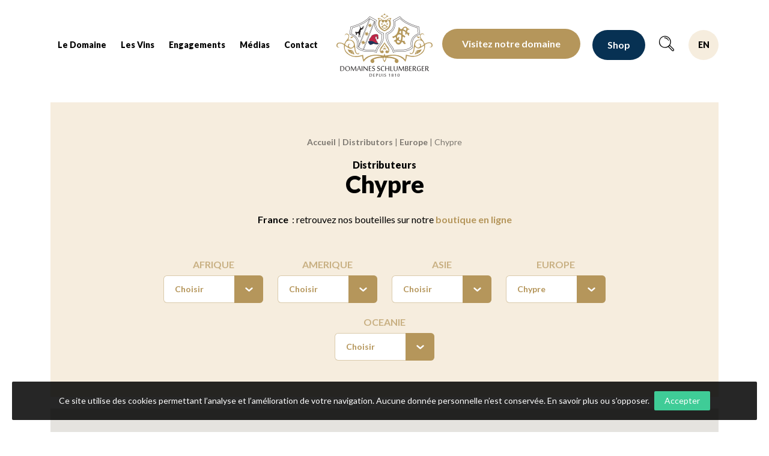

--- FILE ---
content_type: text/html; charset=UTF-8
request_url: https://www.domaines-schlumberger.fr/distributeurs/regions/europe/chypre/
body_size: 16964
content:
<!doctype html>
<html class="no-js" lang="fr-FR" >
<head profile="http://gmpg.org/xfn/11">
			
			
							
								<!-- Google Tag Manager [01] -->
				<script>(function(w,d,s,l,i){w[l]=w[l]||[];w[l].push({'gtm.start':
				new Date().getTime(),event:'gtm.js'});var f=d.getElementsByTagName(s)[0],
				j=d.createElement(s),dl=l!='dataLayer'?'&l='+l:'';j.async=true;j.src=
				'https://www.googletagmanager.com/gtm.js?id='+i+dl;f.parentNode.insertBefore(j,f);
				})(window,document,'script','dataLayer','GTM-MSJKNSS');</script>
				<!-- End Google Tag Manager [01] -->
				
			
			
	
	<title>Chypre | Domaines Schlumberger</title>
<link data-rocket-prefetch href="https://fonts.googleapis.com" rel="dns-prefetch">
<link data-rocket-prefetch href="https://www.googletagmanager.com" rel="dns-prefetch">
<link data-rocket-prefetch href="https://www.youtube.com" rel="dns-prefetch">
<link data-rocket-prefetch href="https://www.google-analytics.com" rel="dns-prefetch">
<link data-rocket-prefetch href="https://ajax.googleapis.com" rel="dns-prefetch">
<link data-rocket-prefetch href="https://maps.googleapis.com" rel="dns-prefetch">
<link data-rocket-prefetch href="https://challenges.cloudflare.com" rel="dns-prefetch">
	<meta http-equiv="Content-Type" content="text/html; charset=UTF-8" />
	<meta name="viewport" content="width=device-width, initial-scale=1.0" />
	<meta name="theme-color" content="#b5965b">
	<link rel="alternate" type="application/rss+xml" title="RSS 2.0" href="https://www.domaines-schlumberger.fr/feed/" />
	<link rel="alternate" type="text/xml" title="RSS .92" href="https://www.domaines-schlumberger.fr/feed/rss/" />
	<link rel="alternate" type="application/atom+xml" title="Atom 0.3" href="https://www.domaines-schlumberger.fr/feed/atom/" />
	<meta name='robots' content='index, follow, max-image-preview:large, max-snippet:-1, max-video-preview:-1' />
	<style>img:is([sizes="auto" i], [sizes^="auto," i]) { contain-intrinsic-size: 3000px 1500px }</style>
	
	<!-- This site is optimized with the Yoast SEO plugin v26.8 - https://yoast.com/product/yoast-seo-wordpress/ -->
	<link rel="canonical" href="https://www.domaines-schlumberger.fr/distributeurs/regions/europe/chypre/" />
	<meta property="og:locale" content="fr_FR" />
	<meta property="og:type" content="article" />
	<meta property="og:title" content="Chypre" />
	<meta property="og:url" content="https://www.domaines-schlumberger.fr/distributeurs/regions/europe/chypre/" />
	<meta property="og:site_name" content="Domaines Schlumberger" />
	<meta property="og:image" content="https://www.domaines-schlumberger.fr/wp-inside/uploads/2020/08/domaine-schlumberger-presentation.jpg" />
	<meta property="og:image:width" content="1200" />
	<meta property="og:image:height" content="628" />
	<meta property="og:image:type" content="image/jpeg" />
	<meta name="twitter:card" content="summary_large_image" />
	<script type="application/ld+json" class="yoast-schema-graph">{"@context":"https://schema.org","@graph":[{"@type":"CollectionPage","@id":"https://www.domaines-schlumberger.fr/distributeurs/regions/europe/chypre/","url":"https://www.domaines-schlumberger.fr/distributeurs/regions/europe/chypre/","name":"Chypre","isPartOf":{"@id":"https://www.domaines-schlumberger.fr/#website"},"breadcrumb":{"@id":"https://www.domaines-schlumberger.fr/distributeurs/regions/europe/chypre/#breadcrumb"},"inLanguage":"fr-FR"},{"@type":"BreadcrumbList","@id":"https://www.domaines-schlumberger.fr/distributeurs/regions/europe/chypre/#breadcrumb","itemListElement":[{"@type":"ListItem","position":1,"name":"Accueil","item":"https://www.domaines-schlumberger.fr/"},{"@type":"ListItem","position":2,"name":"Distributors","item":"https://www.domaines-schlumberger.fr/distributeur/"},{"@type":"ListItem","position":3,"name":"Europe","item":"https://www.domaines-schlumberger.fr/distributeurs/regions/europe/"},{"@type":"ListItem","position":4,"name":"Chypre"}]},{"@type":"WebSite","@id":"https://www.domaines-schlumberger.fr/#website","url":"https://www.domaines-schlumberger.fr/","name":"Domaines Schlumberger","description":"Vignerons 100% récoltants depuis 1810","publisher":{"@id":"https://www.domaines-schlumberger.fr/#organization"},"potentialAction":[{"@type":"SearchAction","target":{"@type":"EntryPoint","urlTemplate":"https://www.domaines-schlumberger.fr/?s={search_term_string}"},"query-input":{"@type":"PropertyValueSpecification","valueRequired":true,"valueName":"search_term_string"}}],"inLanguage":"fr-FR"},{"@type":"Organization","@id":"https://www.domaines-schlumberger.fr/#organization","name":"Domaines Schlumberger","url":"https://www.domaines-schlumberger.fr/","logo":{"@type":"ImageObject","inLanguage":"fr-FR","@id":"https://www.domaines-schlumberger.fr/#/schema/logo/image/","url":"https://www.domaines-schlumberger.fr/wp-inside/uploads/2020/08/domaine-schlumberger-presentation.jpg","contentUrl":"https://www.domaines-schlumberger.fr/wp-inside/uploads/2020/08/domaine-schlumberger-presentation.jpg","width":1200,"height":628,"caption":"Domaines Schlumberger"},"image":{"@id":"https://www.domaines-schlumberger.fr/#/schema/logo/image/"},"sameAs":["https://www.facebook.com/domainesschlumberger/","https://instagram.com/domainesschlumberger","https://www.youtube.com/channel/UCFzoiWchOQM9wjDBVJFBd-A"]}]}</script>
	<!-- / Yoast SEO plugin. -->


<link rel='dns-prefetch' href='//challenges.cloudflare.com' />
<link rel='dns-prefetch' href='//ajax.googleapis.com' />

<link rel='stylesheet' id='wp-block-library-css' href='//www.domaines-schlumberger.fr/wp-includes/css/dist/block-library/style.min.css?ver=2ade21837cba2b3bc0d047c70483fbd8' type='text/css' media='all' />
<style id='wp-block-library-theme-inline-css' type='text/css'>
.wp-block-audio :where(figcaption){color:#555;font-size:13px;text-align:center}.is-dark-theme .wp-block-audio :where(figcaption){color:#ffffffa6}.wp-block-audio{margin:0 0 1em}.wp-block-code{border:1px solid #ccc;border-radius:4px;font-family:Menlo,Consolas,monaco,monospace;padding:.8em 1em}.wp-block-embed :where(figcaption){color:#555;font-size:13px;text-align:center}.is-dark-theme .wp-block-embed :where(figcaption){color:#ffffffa6}.wp-block-embed{margin:0 0 1em}.blocks-gallery-caption{color:#555;font-size:13px;text-align:center}.is-dark-theme .blocks-gallery-caption{color:#ffffffa6}:root :where(.wp-block-image figcaption){color:#555;font-size:13px;text-align:center}.is-dark-theme :root :where(.wp-block-image figcaption){color:#ffffffa6}.wp-block-image{margin:0 0 1em}.wp-block-pullquote{border-bottom:4px solid;border-top:4px solid;color:currentColor;margin-bottom:1.75em}.wp-block-pullquote cite,.wp-block-pullquote footer,.wp-block-pullquote__citation{color:currentColor;font-size:.8125em;font-style:normal;text-transform:uppercase}.wp-block-quote{border-left:.25em solid;margin:0 0 1.75em;padding-left:1em}.wp-block-quote cite,.wp-block-quote footer{color:currentColor;font-size:.8125em;font-style:normal;position:relative}.wp-block-quote:where(.has-text-align-right){border-left:none;border-right:.25em solid;padding-left:0;padding-right:1em}.wp-block-quote:where(.has-text-align-center){border:none;padding-left:0}.wp-block-quote.is-large,.wp-block-quote.is-style-large,.wp-block-quote:where(.is-style-plain){border:none}.wp-block-search .wp-block-search__label{font-weight:700}.wp-block-search__button{border:1px solid #ccc;padding:.375em .625em}:where(.wp-block-group.has-background){padding:1.25em 2.375em}.wp-block-separator.has-css-opacity{opacity:.4}.wp-block-separator{border:none;border-bottom:2px solid;margin-left:auto;margin-right:auto}.wp-block-separator.has-alpha-channel-opacity{opacity:1}.wp-block-separator:not(.is-style-wide):not(.is-style-dots){width:100px}.wp-block-separator.has-background:not(.is-style-dots){border-bottom:none;height:1px}.wp-block-separator.has-background:not(.is-style-wide):not(.is-style-dots){height:2px}.wp-block-table{margin:0 0 1em}.wp-block-table td,.wp-block-table th{word-break:normal}.wp-block-table :where(figcaption){color:#555;font-size:13px;text-align:center}.is-dark-theme .wp-block-table :where(figcaption){color:#ffffffa6}.wp-block-video :where(figcaption){color:#555;font-size:13px;text-align:center}.is-dark-theme .wp-block-video :where(figcaption){color:#ffffffa6}.wp-block-video{margin:0 0 1em}:root :where(.wp-block-template-part.has-background){margin-bottom:0;margin-top:0;padding:1.25em 2.375em}
</style>
<style id='classic-theme-styles-inline-css' type='text/css'>
/*! This file is auto-generated */
.wp-block-button__link{color:#fff;background-color:#32373c;border-radius:9999px;box-shadow:none;text-decoration:none;padding:calc(.667em + 2px) calc(1.333em + 2px);font-size:1.125em}.wp-block-file__button{background:#32373c;color:#fff;text-decoration:none}
</style>
<style id='global-styles-inline-css' type='text/css'>
:root{--wp--preset--aspect-ratio--square: 1;--wp--preset--aspect-ratio--4-3: 4/3;--wp--preset--aspect-ratio--3-4: 3/4;--wp--preset--aspect-ratio--3-2: 3/2;--wp--preset--aspect-ratio--2-3: 2/3;--wp--preset--aspect-ratio--16-9: 16/9;--wp--preset--aspect-ratio--9-16: 9/16;--wp--preset--color--black: #000000;--wp--preset--color--cyan-bluish-gray: #abb8c3;--wp--preset--color--white: #ffffff;--wp--preset--color--pale-pink: #f78da7;--wp--preset--color--vivid-red: #cf2e2e;--wp--preset--color--luminous-vivid-orange: #ff6900;--wp--preset--color--luminous-vivid-amber: #fcb900;--wp--preset--color--light-green-cyan: #7bdcb5;--wp--preset--color--vivid-green-cyan: #00d084;--wp--preset--color--pale-cyan-blue: #8ed1fc;--wp--preset--color--vivid-cyan-blue: #0693e3;--wp--preset--color--vivid-purple: #9b51e0;--wp--preset--gradient--vivid-cyan-blue-to-vivid-purple: linear-gradient(135deg,rgba(6,147,227,1) 0%,rgb(155,81,224) 100%);--wp--preset--gradient--light-green-cyan-to-vivid-green-cyan: linear-gradient(135deg,rgb(122,220,180) 0%,rgb(0,208,130) 100%);--wp--preset--gradient--luminous-vivid-amber-to-luminous-vivid-orange: linear-gradient(135deg,rgba(252,185,0,1) 0%,rgba(255,105,0,1) 100%);--wp--preset--gradient--luminous-vivid-orange-to-vivid-red: linear-gradient(135deg,rgba(255,105,0,1) 0%,rgb(207,46,46) 100%);--wp--preset--gradient--very-light-gray-to-cyan-bluish-gray: linear-gradient(135deg,rgb(238,238,238) 0%,rgb(169,184,195) 100%);--wp--preset--gradient--cool-to-warm-spectrum: linear-gradient(135deg,rgb(74,234,220) 0%,rgb(151,120,209) 20%,rgb(207,42,186) 40%,rgb(238,44,130) 60%,rgb(251,105,98) 80%,rgb(254,248,76) 100%);--wp--preset--gradient--blush-light-purple: linear-gradient(135deg,rgb(255,206,236) 0%,rgb(152,150,240) 100%);--wp--preset--gradient--blush-bordeaux: linear-gradient(135deg,rgb(254,205,165) 0%,rgb(254,45,45) 50%,rgb(107,0,62) 100%);--wp--preset--gradient--luminous-dusk: linear-gradient(135deg,rgb(255,203,112) 0%,rgb(199,81,192) 50%,rgb(65,88,208) 100%);--wp--preset--gradient--pale-ocean: linear-gradient(135deg,rgb(255,245,203) 0%,rgb(182,227,212) 50%,rgb(51,167,181) 100%);--wp--preset--gradient--electric-grass: linear-gradient(135deg,rgb(202,248,128) 0%,rgb(113,206,126) 100%);--wp--preset--gradient--midnight: linear-gradient(135deg,rgb(2,3,129) 0%,rgb(40,116,252) 100%);--wp--preset--font-size--small: 13px;--wp--preset--font-size--medium: 20px;--wp--preset--font-size--large: 36px;--wp--preset--font-size--x-large: 42px;--wp--preset--spacing--20: 0.44rem;--wp--preset--spacing--30: 0.67rem;--wp--preset--spacing--40: 1rem;--wp--preset--spacing--50: 1.5rem;--wp--preset--spacing--60: 2.25rem;--wp--preset--spacing--70: 3.38rem;--wp--preset--spacing--80: 5.06rem;--wp--preset--shadow--natural: 6px 6px 9px rgba(0, 0, 0, 0.2);--wp--preset--shadow--deep: 12px 12px 50px rgba(0, 0, 0, 0.4);--wp--preset--shadow--sharp: 6px 6px 0px rgba(0, 0, 0, 0.2);--wp--preset--shadow--outlined: 6px 6px 0px -3px rgba(255, 255, 255, 1), 6px 6px rgba(0, 0, 0, 1);--wp--preset--shadow--crisp: 6px 6px 0px rgba(0, 0, 0, 1);}:where(.is-layout-flex){gap: 0.5em;}:where(.is-layout-grid){gap: 0.5em;}body .is-layout-flex{display: flex;}.is-layout-flex{flex-wrap: wrap;align-items: center;}.is-layout-flex > :is(*, div){margin: 0;}body .is-layout-grid{display: grid;}.is-layout-grid > :is(*, div){margin: 0;}:where(.wp-block-columns.is-layout-flex){gap: 2em;}:where(.wp-block-columns.is-layout-grid){gap: 2em;}:where(.wp-block-post-template.is-layout-flex){gap: 1.25em;}:where(.wp-block-post-template.is-layout-grid){gap: 1.25em;}.has-black-color{color: var(--wp--preset--color--black) !important;}.has-cyan-bluish-gray-color{color: var(--wp--preset--color--cyan-bluish-gray) !important;}.has-white-color{color: var(--wp--preset--color--white) !important;}.has-pale-pink-color{color: var(--wp--preset--color--pale-pink) !important;}.has-vivid-red-color{color: var(--wp--preset--color--vivid-red) !important;}.has-luminous-vivid-orange-color{color: var(--wp--preset--color--luminous-vivid-orange) !important;}.has-luminous-vivid-amber-color{color: var(--wp--preset--color--luminous-vivid-amber) !important;}.has-light-green-cyan-color{color: var(--wp--preset--color--light-green-cyan) !important;}.has-vivid-green-cyan-color{color: var(--wp--preset--color--vivid-green-cyan) !important;}.has-pale-cyan-blue-color{color: var(--wp--preset--color--pale-cyan-blue) !important;}.has-vivid-cyan-blue-color{color: var(--wp--preset--color--vivid-cyan-blue) !important;}.has-vivid-purple-color{color: var(--wp--preset--color--vivid-purple) !important;}.has-black-background-color{background-color: var(--wp--preset--color--black) !important;}.has-cyan-bluish-gray-background-color{background-color: var(--wp--preset--color--cyan-bluish-gray) !important;}.has-white-background-color{background-color: var(--wp--preset--color--white) !important;}.has-pale-pink-background-color{background-color: var(--wp--preset--color--pale-pink) !important;}.has-vivid-red-background-color{background-color: var(--wp--preset--color--vivid-red) !important;}.has-luminous-vivid-orange-background-color{background-color: var(--wp--preset--color--luminous-vivid-orange) !important;}.has-luminous-vivid-amber-background-color{background-color: var(--wp--preset--color--luminous-vivid-amber) !important;}.has-light-green-cyan-background-color{background-color: var(--wp--preset--color--light-green-cyan) !important;}.has-vivid-green-cyan-background-color{background-color: var(--wp--preset--color--vivid-green-cyan) !important;}.has-pale-cyan-blue-background-color{background-color: var(--wp--preset--color--pale-cyan-blue) !important;}.has-vivid-cyan-blue-background-color{background-color: var(--wp--preset--color--vivid-cyan-blue) !important;}.has-vivid-purple-background-color{background-color: var(--wp--preset--color--vivid-purple) !important;}.has-black-border-color{border-color: var(--wp--preset--color--black) !important;}.has-cyan-bluish-gray-border-color{border-color: var(--wp--preset--color--cyan-bluish-gray) !important;}.has-white-border-color{border-color: var(--wp--preset--color--white) !important;}.has-pale-pink-border-color{border-color: var(--wp--preset--color--pale-pink) !important;}.has-vivid-red-border-color{border-color: var(--wp--preset--color--vivid-red) !important;}.has-luminous-vivid-orange-border-color{border-color: var(--wp--preset--color--luminous-vivid-orange) !important;}.has-luminous-vivid-amber-border-color{border-color: var(--wp--preset--color--luminous-vivid-amber) !important;}.has-light-green-cyan-border-color{border-color: var(--wp--preset--color--light-green-cyan) !important;}.has-vivid-green-cyan-border-color{border-color: var(--wp--preset--color--vivid-green-cyan) !important;}.has-pale-cyan-blue-border-color{border-color: var(--wp--preset--color--pale-cyan-blue) !important;}.has-vivid-cyan-blue-border-color{border-color: var(--wp--preset--color--vivid-cyan-blue) !important;}.has-vivid-purple-border-color{border-color: var(--wp--preset--color--vivid-purple) !important;}.has-vivid-cyan-blue-to-vivid-purple-gradient-background{background: var(--wp--preset--gradient--vivid-cyan-blue-to-vivid-purple) !important;}.has-light-green-cyan-to-vivid-green-cyan-gradient-background{background: var(--wp--preset--gradient--light-green-cyan-to-vivid-green-cyan) !important;}.has-luminous-vivid-amber-to-luminous-vivid-orange-gradient-background{background: var(--wp--preset--gradient--luminous-vivid-amber-to-luminous-vivid-orange) !important;}.has-luminous-vivid-orange-to-vivid-red-gradient-background{background: var(--wp--preset--gradient--luminous-vivid-orange-to-vivid-red) !important;}.has-very-light-gray-to-cyan-bluish-gray-gradient-background{background: var(--wp--preset--gradient--very-light-gray-to-cyan-bluish-gray) !important;}.has-cool-to-warm-spectrum-gradient-background{background: var(--wp--preset--gradient--cool-to-warm-spectrum) !important;}.has-blush-light-purple-gradient-background{background: var(--wp--preset--gradient--blush-light-purple) !important;}.has-blush-bordeaux-gradient-background{background: var(--wp--preset--gradient--blush-bordeaux) !important;}.has-luminous-dusk-gradient-background{background: var(--wp--preset--gradient--luminous-dusk) !important;}.has-pale-ocean-gradient-background{background: var(--wp--preset--gradient--pale-ocean) !important;}.has-electric-grass-gradient-background{background: var(--wp--preset--gradient--electric-grass) !important;}.has-midnight-gradient-background{background: var(--wp--preset--gradient--midnight) !important;}.has-small-font-size{font-size: var(--wp--preset--font-size--small) !important;}.has-medium-font-size{font-size: var(--wp--preset--font-size--medium) !important;}.has-large-font-size{font-size: var(--wp--preset--font-size--large) !important;}.has-x-large-font-size{font-size: var(--wp--preset--font-size--x-large) !important;}
:where(.wp-block-post-template.is-layout-flex){gap: 1.25em;}:where(.wp-block-post-template.is-layout-grid){gap: 1.25em;}
:where(.wp-block-columns.is-layout-flex){gap: 2em;}:where(.wp-block-columns.is-layout-grid){gap: 2em;}
:root :where(.wp-block-pullquote){font-size: 1.5em;line-height: 1.6;}
</style>
<link rel='stylesheet' id='skp-rgpd-css' href='//www.domaines-schlumberger.fr/wp-inside/plugins/skp-rgpd/css/skp-rgpd.css?ver=2ade21837cba2b3bc0d047c70483fbd8' type='text/css' media='all' />
<link rel='stylesheet' id='css-plugin-slick-css' href='//www.domaines-schlumberger.fr/wp-inside/themes/domaines-schlumberger.fr/assets/components/slick-carousel/slick/slick.css?ver=2ade21837cba2b3bc0d047c70483fbd8' type='text/css' media='all' />
<link rel='stylesheet' id='css-plugin-slick-theme-css' href='//www.domaines-schlumberger.fr/wp-inside/themes/domaines-schlumberger.fr/assets/components/slick-carousel/slick/slick-theme.css?ver=2ade21837cba2b3bc0d047c70483fbd8' type='text/css' media='all' />
<link rel='stylesheet' id='css-plugin-swipebox-css' href='//www.domaines-schlumberger.fr/wp-inside/themes/domaines-schlumberger.fr/assets/plugins/swipebox/src/css/swipebox.min.css?ver=2ade21837cba2b3bc0d047c70483fbd8' type='text/css' media='all' />
<link rel='stylesheet' id='css-plugin-aos-css' href='//www.domaines-schlumberger.fr/wp-inside/themes/domaines-schlumberger.fr/assets/components/aos/dist/aos.css?ver=2ade21837cba2b3bc0d047c70483fbd8' type='text/css' media='all' />
<link rel='stylesheet' id='css-themesite-css' href='//www.domaines-schlumberger.fr/wp-inside/themes/domaines-schlumberger.fr/assets/stylesheets/styles.css?ver=1745419099' type='text/css' media='all' />
<script type="text/javascript" src="//ajax.googleapis.com/ajax/libs/jquery/3.2.1/jquery.min.js?ver=3.2.1" id="jquery-js"></script>
<script type="text/javascript" id="wpml-xdomain-data-js-extra">
/* <![CDATA[ */
var wpml_xdomain_data = {"css_selector":"wpml-ls-item","ajax_url":"https:\/\/www.domaines-schlumberger.fr\/wp-admin\/admin-ajax.php","current_lang":"fr","_nonce":"03cf613d53"};
/* ]]> */
</script>
<script type="text/javascript" src="//www.domaines-schlumberger.fr/wp-inside/plugins/sitepress-multilingual-cms/res/js/xdomain-data.js?ver=486900" id="wpml-xdomain-data-js" defer="defer" data-wp-strategy="defer"></script>
<link rel="https://api.w.org/" href="https://www.domaines-schlumberger.fr/wp-json/" /><link rel="alternate" title="JSON" type="application/json" href="https://www.domaines-schlumberger.fr/wp-json/wp/v2/distributeur_region/268" /><meta name="generator" content="WPML ver:4.8.6 stt:1,4;" />

	<!--[if IE]>
	<link rel="shortcut icon" type="image/x-icon" href="//www.domaines-schlumberger.fr/wp-inside/themes/domaines-schlumberger.fr/assets/images/icons/favicon.ico" />
	<![endif]-->
	<link rel="icon" type="image/png" href="//www.domaines-schlumberger.fr/wp-inside/themes/domaines-schlumberger.fr/assets/images/icons/favicon.png">

	<!--[if lt IE 9]>
		<script src="//html5shim.googlecode.com/svn/trunk/html5.js"></script>
	<![endif]-->

	<noscript>
	<style>.splashscreen { display:none!important; }</style>
	</noscript>

			
				
	<meta name="generator" content="WP Rocket 3.20.3" data-wpr-features="wpr_preconnect_external_domains wpr_preload_links wpr_desktop" /></head>

<body class="archive tax-distributeur_region term-chypre term-268 wp-theme-domaines-schlumbergerfr  multilingual fr">
			
					
			
						<!-- Google Tag Manager (noscript) [01] -->
			<noscript><iframe src="https://www.googletagmanager.com/ns.html?id=GTM-MSJKNSS" height="0" width="0" style="display:none;visibility:hidden"></iframe></noscript>
			<!-- End Google Tag Manager (noscript) [01] -->
			
					
	
		<div  id="oldbrowsernotice"></div>
	<!--[if lte IE 8]>
	<div class="oldbrowser"><div class="oldbrowser-popin"><div class="oldbrowser-msg wig-content"><div class="h2">Navigateur obsolète</div><p>Le navigateur que vous utilisez actuellement est périmé. Il possède des <strong>failles de sécurité</strong> et pourrait ne pas afficher certaines fonctionnalités de ce site internet.<br /> <a href="http://browsehappy.com/" rel="nofollow noopener" target="_blank">Découvrez comment mettre à jour votre navigateur</a></p><div><div><div>	<![endif]-->
		
	<div  id="global" class="globalsite">
		
		<div  class="splashscreen fadeout">
	<div  class="splashscreen-container">
		
		<div class="splashscreen-loaderbox">
			
			<div class="splashscreen-logo">
				
<a class="logo-site" href="https://www.domaines-schlumberger.fr" title="Domaines Schlumberger">	<span class="show-for-sr show-for-print"><img src="//www.domaines-schlumberger.fr/wp-inside/themes/domaines-schlumberger.fr/assets/images/logo-domaines-schlumberger-200x130.png" alt="Domaines Schlumberger"></span>
	<span class="show-for-sr">Domaines Schlumberger Vignerons 100% récoltants depuis 1810</span>
</a>			</div>


			<div class="splashscreen-loader-wine">
							<div class="wine-bottle">
					<div class="wave wave1"></div>
					<div class="wave wave2"></div>
				</div>
			</div>

		</div>

	</div>
</div>

		<div class="off-canvas-wrapper">

	<nav class="off-canvas position-left bg-is-dark" id="menusite-off-canvas" data-off-canvas data-auto-focus="false" role="navigation">

	<div class="ofc-top">
				<a class="headersite-shop-btn" href="http://www.boutique-schlumberger.fr/" title="" target="_blank">
			Shop		</a>
		
				<a class="search-screenloom-openbutton btn-focusinput" href="#" data-toggle="searchscreenloom icoburger" data-close>
	<i class="skf-search"></i>
</a>
		
								<div class="menu-wpml-switch">
		<div class="menu-wpml-switch-box">

																			<a href="https://www.domaines-schlumberger.com/distributors/regions/europe/cyprus/" class="menu-wpml-switch-link" title="English">
						<span class="menu-wpml-switch-linktxt">
							en													</span>
					</a>
							
		</div>
	</div>
				</div>

	<ul id="menu-header" class="vertical menu" data-parent-link="true" data-accordion-menu><li id="menu-item-1570" class="menu-item menu-item-type-post_type menu-item-object-page menu-item-has-children menu-item-1570"><a href="https://www.domaines-schlumberger.fr/domaines/">Le Domaine</a>
<ul class="vertical nested menu">
	<li id="menu-item-1605" class="menu-item menu-item-type-post_type menu-item-object-page menu-item-1605"><a href="https://www.domaines-schlumberger.fr/domaines/equipe/">Equipe</a></li>
	<li id="menu-item-1573" class="menu-item menu-item-type-post_type menu-item-object-page menu-item-1573"><a href="https://www.domaines-schlumberger.fr/domaines/le-vignoble-et-ses-terroirs/">Le vignoble et ses terroirs</a></li>
	<li id="menu-item-1574" class="menu-item menu-item-type-post_type menu-item-object-page menu-item-1574"><a href="https://www.domaines-schlumberger.fr/domaines/la-cave/">La cave</a></li>
	<li id="menu-item-1586" class="menu-item menu-item-type-post_type menu-item-object-page menu-item-1586"><a href="https://www.domaines-schlumberger.fr/domaines/histoire/">Histoire</a></li>
	<li id="menu-item-9134" class="menu-item menu-item-type-post_type_archive menu-item-object-review menu-item-9134"><a href="https://www.domaines-schlumberger.fr/avis/">Avis</a></li>
</ul>
</li>
<li id="menu-item-620" class="menu-item menu-item-type-post_type_archive menu-item-object-vin menu-item-has-children menu-item-620"><a href="https://www.domaines-schlumberger.fr/vin/">Les Vins</a>
<ul class="vertical nested menu">
	<li id="menu-item-9112" class="menu-item menu-item-type-taxonomy menu-item-object-gamme_de_vin menu-item-9112"><a href="https://www.domaines-schlumberger.fr/vins/gammes/les-collections/">Les Collections</a></li>
	<li id="menu-item-9113" class="menu-item menu-item-type-taxonomy menu-item-object-gamme_de_vin menu-item-9113"><a href="https://www.domaines-schlumberger.fr/vins/gammes/les-grands-crus/">Les Grands Crus</a></li>
	<li id="menu-item-9114" class="menu-item menu-item-type-taxonomy menu-item-object-gamme_de_vin menu-item-9114"><a href="https://www.domaines-schlumberger.fr/vins/gammes/les-princes-abbes/">Les Princes Abbés</a></li>
	<li id="menu-item-9115" class="menu-item menu-item-type-taxonomy menu-item-object-gamme_de_vin menu-item-9115"><a href="https://www.domaines-schlumberger.fr/vins/gammes/lieux-dits/">Lieux-Dits</a></li>
	<li id="menu-item-9155" class="menu-item menu-item-type-custom menu-item-object-custom menu-item-9155"><a href="https://www.domaines-schlumberger.fr/vin/?accords-mets-vins">Accords Mets &#038; Vins</a></li>
	<li id="menu-item-7608" class="menu-item menu-item-type-post_type_archive menu-item-object-distributeur menu-item-7608"><a href="https://www.domaines-schlumberger.fr/distributeur/">Distributeurs</a></li>
</ul>
</li>
<li id="menu-item-15953" class="menu-item menu-item-type-post_type menu-item-object-page menu-item-has-children menu-item-15953"><a href="https://www.domaines-schlumberger.fr/domaines/engagements/">Engagements</a>
<ul class="vertical nested menu">
	<li id="menu-item-15956" class="menu-item menu-item-type-post_type menu-item-object-page menu-item-15956"><a href="https://www.domaines-schlumberger.fr/domaines/engagements/patrimoine-paysager/">Patrimoine paysager</a></li>
	<li id="menu-item-15957" class="menu-item menu-item-type-post_type menu-item-object-page menu-item-15957"><a href="https://www.domaines-schlumberger.fr/domaines/engagements/les-innovations/">Les innovations</a></li>
</ul>
</li>
<li id="menu-item-621" class="menu-item menu-item-type-post_type_archive menu-item-object-media menu-item-has-children menu-item-621"><a href="https://www.domaines-schlumberger.fr/medias/">Médias</a>
<ul class="vertical nested menu">
	<li id="menu-item-7610" class="menu-item menu-item-type-post_type menu-item-object-media menu-item-7610"><a href="https://www.domaines-schlumberger.fr/medias/photos/">Photos</a></li>
	<li id="menu-item-9302" class="menu-item menu-item-type-post_type menu-item-object-media menu-item-9302"><a href="https://www.domaines-schlumberger.fr/medias/videos/">Vidéos</a></li>
	<li id="menu-item-7609" class="menu-item menu-item-type-post_type_archive menu-item-object-revue menu-item-7609"><a href="https://www.domaines-schlumberger.fr/revue-presse/">Revues de presse</a></li>
</ul>
</li>
<li id="menu-item-609" class="menu-item menu-item-type-post_type menu-item-object-page menu-item-609"><a href="https://www.domaines-schlumberger.fr/contact/">Contact</a></li>
</ul>
		<div class="ofc-bottom" style="margin-top:1rem;">
		<a class="off-canvas-visite button" href="https://www.domaines-schlumberger.fr/visitez-notre-domaine/" title="Visitez notre domaine">
			<span class="off-canvas-visite-txt">Visitez notre domaine</span>
		</a>
	</div>
	
</nav>

	<div class="off-canvas-content" data-off-canvas-content>

		<span id="backtotop" class="backtop-target"></span>



		
		<div id="global-header">

			
			
<header class="headersite fixed" role="banner">

	<div class="headersite-inner zone-header">


		<nav id="site-navigation" class="headersite-nav headersite-main menusite-horizontal-classic main-navigation" role="navigation">
			<div class="row collapse mw-1700">
				<div class="columns large-12 headersite-col">

					<div class="title-bar headersite-nav-titlebar hide-for-menubreak" data-hide-for="menubreak">
	<div class="title-bar-title">
		
<a class="logo-site" href="https://www.domaines-schlumberger.fr" title="Domaines Schlumberger">	<span class="show-for-sr show-for-print"><img src="//www.domaines-schlumberger.fr/wp-inside/themes/domaines-schlumberger.fr/assets/images/logo-domaines-schlumberger-200x130.png" alt="Domaines Schlumberger"></span>
	<span class="show-for-sr">Domaines Schlumberger Vignerons 100% récoltants depuis 1810</span>
</a>	</div>

	<button id="icoburger" class="menu-icoburger hamburger hamburger--slider" type="button" data-toggle="icoburger menusite-off-canvas" data-toggler=".is-active">
		<div class="hamburger-box">
			<div class="hamburger-inner">
				<span class="show-for-sr">Menu</span>
			</div>
		</div>
	</button>

</div>

					<div id="menusite-topbar" class="top-bar headersite-main-topbar">

						<div class="headersite-tbl top-bar-left show-for-menubreak">
							<ul id="menu-header-1" class="menu vertical menubreak-horizontal" data-back-button="<li class='js-drilldown-back'><a><i class='sf sf-arrow-light-left'></i> Retour</a></li>" data-parent-link="true" data-responsive-menu="drilldown menubreak-dropdown" ><li class="menu-item menu-item-type-post_type menu-item-object-page menu-item-has-children menu-item-1570"><a href="https://www.domaines-schlumberger.fr/domaines/">Le Domaine</a>
<ul class="submenu menu vertical" data-submenu>
	<li class="menu-item menu-item-type-post_type menu-item-object-page menu-item-1605"><a href="https://www.domaines-schlumberger.fr/domaines/equipe/">Equipe</a></li>
	<li class="menu-item menu-item-type-post_type menu-item-object-page menu-item-1573"><a href="https://www.domaines-schlumberger.fr/domaines/le-vignoble-et-ses-terroirs/">Le vignoble et ses terroirs</a></li>
	<li class="menu-item menu-item-type-post_type menu-item-object-page menu-item-1574"><a href="https://www.domaines-schlumberger.fr/domaines/la-cave/">La cave</a></li>
	<li class="menu-item menu-item-type-post_type menu-item-object-page menu-item-1586"><a href="https://www.domaines-schlumberger.fr/domaines/histoire/">Histoire</a></li>
	<li class="menu-item menu-item-type-post_type_archive menu-item-object-review menu-item-9134"><a href="https://www.domaines-schlumberger.fr/avis/">Avis</a></li>
</ul>
</li>
<li class="menu-item menu-item-type-post_type_archive menu-item-object-vin menu-item-has-children menu-item-620"><a href="https://www.domaines-schlumberger.fr/vin/">Les Vins</a>
<ul class="submenu menu vertical" data-submenu>
	<li class="menu-item menu-item-type-taxonomy menu-item-object-gamme_de_vin menu-item-9112"><a href="https://www.domaines-schlumberger.fr/vins/gammes/les-collections/">Les Collections</a></li>
	<li class="menu-item menu-item-type-taxonomy menu-item-object-gamme_de_vin menu-item-9113"><a href="https://www.domaines-schlumberger.fr/vins/gammes/les-grands-crus/">Les Grands Crus</a></li>
	<li class="menu-item menu-item-type-taxonomy menu-item-object-gamme_de_vin menu-item-9114"><a href="https://www.domaines-schlumberger.fr/vins/gammes/les-princes-abbes/">Les Princes Abbés</a></li>
	<li class="menu-item menu-item-type-taxonomy menu-item-object-gamme_de_vin menu-item-9115"><a href="https://www.domaines-schlumberger.fr/vins/gammes/lieux-dits/">Lieux-Dits</a></li>
	<li class="menu-item menu-item-type-custom menu-item-object-custom menu-item-9155"><a href="https://www.domaines-schlumberger.fr/vin/?accords-mets-vins">Accords Mets &#038; Vins</a></li>
	<li class="menu-item menu-item-type-post_type_archive menu-item-object-distributeur menu-item-7608"><a href="https://www.domaines-schlumberger.fr/distributeur/">Distributeurs</a></li>
</ul>
</li>
<li class="menu-item menu-item-type-post_type menu-item-object-page menu-item-has-children menu-item-15953"><a href="https://www.domaines-schlumberger.fr/domaines/engagements/">Engagements</a>
<ul class="submenu menu vertical" data-submenu>
	<li class="menu-item menu-item-type-post_type menu-item-object-page menu-item-15956"><a href="https://www.domaines-schlumberger.fr/domaines/engagements/patrimoine-paysager/">Patrimoine paysager</a></li>
	<li class="menu-item menu-item-type-post_type menu-item-object-page menu-item-15957"><a href="https://www.domaines-schlumberger.fr/domaines/engagements/les-innovations/">Les innovations</a></li>
</ul>
</li>
<li class="menu-item menu-item-type-post_type_archive menu-item-object-media menu-item-has-children menu-item-621"><a href="https://www.domaines-schlumberger.fr/medias/">Médias</a>
<ul class="submenu menu vertical" data-submenu>
	<li class="menu-item menu-item-type-post_type menu-item-object-media menu-item-7610"><a href="https://www.domaines-schlumberger.fr/medias/photos/">Photos</a></li>
	<li class="menu-item menu-item-type-post_type menu-item-object-media menu-item-9302"><a href="https://www.domaines-schlumberger.fr/medias/videos/">Vidéos</a></li>
	<li class="menu-item menu-item-type-post_type_archive menu-item-object-revue menu-item-7609"><a href="https://www.domaines-schlumberger.fr/revue-presse/">Revues de presse</a></li>
</ul>
</li>
<li class="menu-item menu-item-type-post_type menu-item-object-page menu-item-609"><a href="https://www.domaines-schlumberger.fr/contact/">Contact</a></li>
</ul>						</div>

						<div class="headersite-tbm top-bar-middle show-for-menubreak">
							
<a class="logo-site" href="https://www.domaines-schlumberger.fr" title="Domaines Schlumberger">	<span class="show-for-sr show-for-print"><img src="//www.domaines-schlumberger.fr/wp-inside/themes/domaines-schlumberger.fr/assets/images/logo-domaines-schlumberger-200x130.png" alt="Domaines Schlumberger"></span>
	<span class="show-for-sr">Domaines Schlumberger Vignerons 100% récoltants depuis 1810</span>
</a>						</div>

						<div class="headersite-tbr top-bar-right">
							<div class="bar">
																<div class="bar-item">
									<a class="headersite-visite button" href="https://www.domaines-schlumberger.fr/visitez-notre-domaine/" title="Visitez notre domaine">
										<i class="headersite-visite-ico skf-location"></i>
										<span class="headersite-visite-txt">Visitez notre domaine</span>
									</a>
								</div>
								
																<div class="bar-item">
									<a class="headersite-shop-btn" href="http://www.boutique-schlumberger.fr/" title="" target="_blank">
										Shop									</a>
								</div>
								
								<div class="bar-item">
									<a class="search-screenloom-openbutton btn-focusinput" href="#" data-toggle="searchscreenloom">
	<i class="skf-search"></i>
</a>
								</div>

																				<div class="menu-wpml-switch">
		<div class="menu-wpml-switch-box">

																			<a href="https://www.domaines-schlumberger.com/distributors/regions/europe/cyprus/" class="menu-wpml-switch-link" title="English">
						<span class="menu-wpml-switch-linktxt">
							en													</span>
					</a>
							
		</div>
	</div>
									
							</div>
						</div>

					</div>

				</div>
			</div>
		</nav>

	</div>

</header> 
			
		</div>

		<div id="global-main">
			<div id="main" class="mainsite">
<section id="content" class="section pagesite archive category">


	<div class="pagecontent zones">

		<header class="zone with-bg bg-color pagebanner  -with-search-form">
	<span class="zone-bg bg-color bgc-lightgold alignwide"></span>
	<div class="zone-block pagebanner-block alignwide">
		<div class="row collapse">
			<div class="columns large-12">


				
				<div class="pagebanner-content">
					<div class="section section-breadcrumb">
	<div class="row">
		<div class="large-12 columns">
			<div class="maxwidth-content">

				<div class="breadcrumb-box">
											<div id="breadcrumbs" class="breadcrumb"><p class="breadcrumb-title show-for-sr">Fil d'Ariane :</p><span><span><a href="https://www.domaines-schlumberger.fr/">Accueil</a></span> | <span><a href="https://www.domaines-schlumberger.fr/distributeur/">Distributors</a></span> | <span><a href="https://www.domaines-schlumberger.fr/distributeurs/regions/europe/">Europe</a></span> | <span class="breadcrumb_last" aria-current="page">Chypre</span></span></div>
									</div>

			</div>
		</div>
	</div>
</div>

					<h1 class="pagebanner-title titlepage">
												<span class="pagebanner-suptitle">
						Distributeurs<span class="doubledots">:</span>
						</span>
												Chypre					</h1>


					

										<div class="pagebanner-intro wig-content">
						<p><strong>France </strong>&#160;: retrouvez nos bouteilles sur notre <strong><a href="http://www.boutique-schlumberger.fr/" target="_blank" rel="noopener">boutique en ligne</a></strong></p>
					</div>
					
					
					






					<div class="searchdistrib"><div class="searchdistrib-inner"><div class="searchdistrib-menu distributeur_region"><p class="searchdistrib-menu-title">Afrique</p><ul class="searchdistrib-dropdown menu prettydropdown dropdown" data-dropdown-menu data-click-open="true" data-disable-hover="true" data-hover-delay="24"><li class="searchdistrib-dropdown-item"><span class="searchdistrib-dropdown-selected prettydropdown-title"><span class="searchdistrib-dropdown-selected-txt">Choisir</span><span class="prettydropdown-arrow"></span></span><ul class="searchdistrib-dropdown-choices menu prettydropdown-submenu"><li class="searchdistrib-dropdown-choice -reset" data-value=""><a class="searchdistrib-dropdown-choice-txt" href="https://www.domaines-schlumberger.fr/distributeur/">Choisir</a></li><li class="searchdistrib-dropdown-choice" data-value="afrique"><a class="searchdistrib-dropdown-choice-txt" href="https://www.domaines-schlumberger.fr/distributeurs/regions/afrique/">Tout</a></li><li class="searchdistrib-dropdown-choice" data-termid="262" data-value="afrique-du-sud"><a class="searchdistrib-dropdown-choice-txt" href="https://www.domaines-schlumberger.fr/distributeurs/regions/afrique/afrique-du-sud/">Afrique du Sud</a></li><li class="searchdistrib-dropdown-choice" data-termid="263" data-value="ile-de-la-reunion"><a class="searchdistrib-dropdown-choice-txt" href="https://www.domaines-schlumberger.fr/distributeurs/regions/afrique/ile-de-la-reunion/">Ile de la Réunion</a></li></ul></li></ul></div><div class="searchdistrib-menu distributeur_region"><p class="searchdistrib-menu-title">Amerique</p><ul class="searchdistrib-dropdown menu prettydropdown dropdown" data-dropdown-menu data-click-open="true" data-disable-hover="true" data-hover-delay="24"><li class="searchdistrib-dropdown-item"><span class="searchdistrib-dropdown-selected prettydropdown-title"><span class="searchdistrib-dropdown-selected-txt">Choisir</span><span class="prettydropdown-arrow"></span></span><ul class="searchdistrib-dropdown-choices menu prettydropdown-submenu"><li class="searchdistrib-dropdown-choice -reset" data-value=""><a class="searchdistrib-dropdown-choice-txt" href="https://www.domaines-schlumberger.fr/distributeur/">Choisir</a></li><li class="searchdistrib-dropdown-choice" data-value="amerique"><a class="searchdistrib-dropdown-choice-txt" href="https://www.domaines-schlumberger.fr/distributeurs/regions/amerique/">Tout</a></li><li class="searchdistrib-dropdown-choice" data-termid="255" data-value="antilles-neerlandaises"><a class="searchdistrib-dropdown-choice-txt" href="https://www.domaines-schlumberger.fr/distributeurs/regions/amerique/antilles-neerlandaises/">Antilles Neerlandaises</a></li><li class="searchdistrib-dropdown-choice" data-termid="256" data-value="bresil"><a class="searchdistrib-dropdown-choice-txt" href="https://www.domaines-schlumberger.fr/distributeurs/regions/amerique/bresil/">Bresil</a></li><li class="searchdistrib-dropdown-choice" data-termid="257" data-value="canada"><a class="searchdistrib-dropdown-choice-txt" href="https://www.domaines-schlumberger.fr/distributeurs/regions/amerique/canada/">Canada</a></li><li class="searchdistrib-dropdown-choice" data-termid="258" data-value="mexique"><a class="searchdistrib-dropdown-choice-txt" href="https://www.domaines-schlumberger.fr/distributeurs/regions/amerique/mexique/">Mexique</a></li><li class="searchdistrib-dropdown-choice" data-termid="259" data-value="trinite-tobago"><a class="searchdistrib-dropdown-choice-txt" href="https://www.domaines-schlumberger.fr/distributeurs/regions/amerique/trinite-tobago/">Trinité &amp; Tobago</a></li><li class="searchdistrib-dropdown-choice" data-termid="260" data-value="usa"><a class="searchdistrib-dropdown-choice-txt" href="https://www.domaines-schlumberger.fr/distributeurs/regions/amerique/usa/">USA</a></li></ul></li></ul></div><div class="searchdistrib-menu distributeur_region"><p class="searchdistrib-menu-title">Asie</p><ul class="searchdistrib-dropdown menu prettydropdown dropdown" data-dropdown-menu data-click-open="true" data-disable-hover="true" data-hover-delay="24"><li class="searchdistrib-dropdown-item"><span class="searchdistrib-dropdown-selected prettydropdown-title"><span class="searchdistrib-dropdown-selected-txt">Choisir</span><span class="prettydropdown-arrow"></span></span><ul class="searchdistrib-dropdown-choices menu prettydropdown-submenu"><li class="searchdistrib-dropdown-choice -reset" data-value=""><a class="searchdistrib-dropdown-choice-txt" href="https://www.domaines-schlumberger.fr/distributeur/">Choisir</a></li><li class="searchdistrib-dropdown-choice" data-value="asie"><a class="searchdistrib-dropdown-choice-txt" href="https://www.domaines-schlumberger.fr/distributeurs/regions/asie/">Tout</a></li><li class="searchdistrib-dropdown-choice" data-termid="293" data-value="chine"><a class="searchdistrib-dropdown-choice-txt" href="https://www.domaines-schlumberger.fr/distributeurs/regions/asie/chine/">Chine</a></li><li class="searchdistrib-dropdown-choice" data-termid="291" data-value="coree-du-sud"><a class="searchdistrib-dropdown-choice-txt" href="https://www.domaines-schlumberger.fr/distributeurs/regions/asie/coree-du-sud/">Coree du Sud</a></li><li class="searchdistrib-dropdown-choice" data-termid="292" data-value="emirats-arabes-unis"><a class="searchdistrib-dropdown-choice-txt" href="https://www.domaines-schlumberger.fr/distributeurs/regions/asie/emirats-arabes-unis/">Emirats Arabes Unis</a></li><li class="searchdistrib-dropdown-choice" data-termid="294" data-value="indonesie"><a class="searchdistrib-dropdown-choice-txt" href="https://www.domaines-schlumberger.fr/distributeurs/regions/asie/indonesie/">Indonésie</a></li><li class="searchdistrib-dropdown-choice" data-termid="295" data-value="israel"><a class="searchdistrib-dropdown-choice-txt" href="https://www.domaines-schlumberger.fr/distributeurs/regions/asie/israel/">Israel</a></li><li class="searchdistrib-dropdown-choice" data-termid="296" data-value="japon"><a class="searchdistrib-dropdown-choice-txt" href="https://www.domaines-schlumberger.fr/distributeurs/regions/asie/japon/">Japon</a></li><li class="searchdistrib-dropdown-choice" data-termid="297" data-value="malaisie"><a class="searchdistrib-dropdown-choice-txt" href="https://www.domaines-schlumberger.fr/distributeurs/regions/asie/malaisie/">Malaisie</a></li><li class="searchdistrib-dropdown-choice" data-termid="298" data-value="philippines"><a class="searchdistrib-dropdown-choice-txt" href="https://www.domaines-schlumberger.fr/distributeurs/regions/asie/philippines/">Philippines</a></li><li class="searchdistrib-dropdown-choice" data-termid="299" data-value="republique-populaire-de-chine"><a class="searchdistrib-dropdown-choice-txt" href="https://www.domaines-schlumberger.fr/distributeurs/regions/asie/republique-populaire-de-chine/">Republique Populaire de Chine</a></li><li class="searchdistrib-dropdown-choice" data-termid="300" data-value="singapour"><a class="searchdistrib-dropdown-choice-txt" href="https://www.domaines-schlumberger.fr/distributeurs/regions/asie/singapour/">Singapour</a></li><li class="searchdistrib-dropdown-choice" data-termid="302" data-value="taiwan-roc"><a class="searchdistrib-dropdown-choice-txt" href="https://www.domaines-schlumberger.fr/distributeurs/regions/asie/taiwan-roc/">Taiwan ROC</a></li><li class="searchdistrib-dropdown-choice" data-termid="301" data-value="vietnam"><a class="searchdistrib-dropdown-choice-txt" href="https://www.domaines-schlumberger.fr/distributeurs/regions/asie/vietnam/">Vietnam</a></li></ul></li></ul></div><div class="searchdistrib-menu distributeur_region"><p class="searchdistrib-menu-title">Europe</p><ul class="searchdistrib-dropdown menu prettydropdown dropdown" data-dropdown-menu data-click-open="true" data-disable-hover="true" data-hover-delay="24"><li class="searchdistrib-dropdown-item"><span class="searchdistrib-dropdown-selected prettydropdown-title"><span class="searchdistrib-dropdown-selected-txt">Chypre</span><span class="prettydropdown-arrow"></span></span><ul class="searchdistrib-dropdown-choices menu prettydropdown-submenu"><li class="searchdistrib-dropdown-choice -reset" data-value=""><a class="searchdistrib-dropdown-choice-txt" href="https://www.domaines-schlumberger.fr/distributeur/">Choisir</a></li><li class="searchdistrib-dropdown-choice" data-value="europe"><a class="searchdistrib-dropdown-choice-txt" href="https://www.domaines-schlumberger.fr/distributeurs/regions/europe/">Tout</a></li><li class="searchdistrib-dropdown-choice" data-termid="265" data-value="allemagne"><a class="searchdistrib-dropdown-choice-txt" href="https://www.domaines-schlumberger.fr/distributeurs/regions/europe/allemagne/">Allemagne</a></li><li class="searchdistrib-dropdown-choice" data-termid="267" data-value="belgique"><a class="searchdistrib-dropdown-choice-txt" href="https://www.domaines-schlumberger.fr/distributeurs/regions/europe/belgique/">Belgique</a></li><li class="searchdistrib-dropdown-choice" data-termid="266" data-value="bulgarie"><a class="searchdistrib-dropdown-choice-txt" href="https://www.domaines-schlumberger.fr/distributeurs/regions/europe/bulgarie/">Bulgarie</a></li><li class="searchdistrib-dropdown-choice is-selected" data-termid="268" data-value="chypre"><a class="searchdistrib-dropdown-choice-txt" href="https://www.domaines-schlumberger.fr/distributeurs/regions/europe/chypre/">Chypre</a></li><li class="searchdistrib-dropdown-choice" data-termid="269" data-value="croatie"><a class="searchdistrib-dropdown-choice-txt" href="https://www.domaines-schlumberger.fr/distributeurs/regions/europe/croatie/">Croatie</a></li><li class="searchdistrib-dropdown-choice" data-termid="270" data-value="espagne"><a class="searchdistrib-dropdown-choice-txt" href="https://www.domaines-schlumberger.fr/distributeurs/regions/europe/espagne/">Espagne</a></li><li class="searchdistrib-dropdown-choice" data-termid="271" data-value="estonie"><a class="searchdistrib-dropdown-choice-txt" href="https://www.domaines-schlumberger.fr/distributeurs/regions/europe/estonie/">Estonie</a></li><li class="searchdistrib-dropdown-choice" data-termid="272" data-value="finlande"><a class="searchdistrib-dropdown-choice-txt" href="https://www.domaines-schlumberger.fr/distributeurs/regions/europe/finlande/">Finlande</a></li><li class="searchdistrib-dropdown-choice" data-termid="273" data-value="hongrie"><a class="searchdistrib-dropdown-choice-txt" href="https://www.domaines-schlumberger.fr/distributeurs/regions/europe/hongrie/">Hongrie</a></li><li class="searchdistrib-dropdown-choice" data-termid="275" data-value="irlande"><a class="searchdistrib-dropdown-choice-txt" href="https://www.domaines-schlumberger.fr/distributeurs/regions/europe/irlande/">Irlande</a></li><li class="searchdistrib-dropdown-choice" data-termid="274" data-value="islande"><a class="searchdistrib-dropdown-choice-txt" href="https://www.domaines-schlumberger.fr/distributeurs/regions/europe/islande/">Islande</a></li><li class="searchdistrib-dropdown-choice" data-termid="276" data-value="italie"><a class="searchdistrib-dropdown-choice-txt" href="https://www.domaines-schlumberger.fr/distributeurs/regions/europe/italie/">Italie</a></li><li class="searchdistrib-dropdown-choice" data-termid="277" data-value="kazakhstan"><a class="searchdistrib-dropdown-choice-txt" href="https://www.domaines-schlumberger.fr/distributeurs/regions/europe/kazakhstan/">Kazakhstan</a></li><li class="searchdistrib-dropdown-choice" data-termid="279" data-value="lettonie"><a class="searchdistrib-dropdown-choice-txt" href="https://www.domaines-schlumberger.fr/distributeurs/regions/europe/lettonie/">Lettonie</a></li><li class="searchdistrib-dropdown-choice" data-termid="278" data-value="lituanie"><a class="searchdistrib-dropdown-choice-txt" href="https://www.domaines-schlumberger.fr/distributeurs/regions/europe/lituanie/">Lituanie</a></li><li class="searchdistrib-dropdown-choice" data-termid="280" data-value="malte"><a class="searchdistrib-dropdown-choice-txt" href="https://www.domaines-schlumberger.fr/distributeurs/regions/europe/malte/">Malte</a></li><li class="searchdistrib-dropdown-choice" data-termid="281" data-value="pologne"><a class="searchdistrib-dropdown-choice-txt" href="https://www.domaines-schlumberger.fr/distributeurs/regions/europe/pologne/">Pologne</a></li><li class="searchdistrib-dropdown-choice" data-termid="282" data-value="republique-tcheque"><a class="searchdistrib-dropdown-choice-txt" href="https://www.domaines-schlumberger.fr/distributeurs/regions/europe/republique-tcheque/">République Tchèque</a></li><li class="searchdistrib-dropdown-choice" data-termid="283" data-value="royaume-uni"><a class="searchdistrib-dropdown-choice-txt" href="https://www.domaines-schlumberger.fr/distributeurs/regions/europe/royaume-uni/">Royaume Uni</a></li><li class="searchdistrib-dropdown-choice" data-termid="284" data-value="russie"><a class="searchdistrib-dropdown-choice-txt" href="https://www.domaines-schlumberger.fr/distributeurs/regions/europe/russie/">Russie</a></li><li class="searchdistrib-dropdown-choice" data-termid="285" data-value="slovaquie"><a class="searchdistrib-dropdown-choice-txt" href="https://www.domaines-schlumberger.fr/distributeurs/regions/europe/slovaquie/">Slovaquie</a></li><li class="searchdistrib-dropdown-choice" data-termid="286" data-value="suede"><a class="searchdistrib-dropdown-choice-txt" href="https://www.domaines-schlumberger.fr/distributeurs/regions/europe/suede/">Suède</a></li><li class="searchdistrib-dropdown-choice" data-termid="287" data-value="suisse"><a class="searchdistrib-dropdown-choice-txt" href="https://www.domaines-schlumberger.fr/distributeurs/regions/europe/suisse/">Suisse</a></li><li class="searchdistrib-dropdown-choice" data-termid="288" data-value="turquie"><a class="searchdistrib-dropdown-choice-txt" href="https://www.domaines-schlumberger.fr/distributeurs/regions/europe/turquie/">Turquie</a></li><li class="searchdistrib-dropdown-choice" data-termid="289" data-value="ukraine"><a class="searchdistrib-dropdown-choice-txt" href="https://www.domaines-schlumberger.fr/distributeurs/regions/europe/ukraine/">Ukraine</a></li></ul></li></ul></div><div class="searchdistrib-menu distributeur_region"><p class="searchdistrib-menu-title">Oceanie</p><ul class="searchdistrib-dropdown menu prettydropdown dropdown" data-dropdown-menu data-click-open="true" data-disable-hover="true" data-hover-delay="24"><li class="searchdistrib-dropdown-item"><span class="searchdistrib-dropdown-selected prettydropdown-title"><span class="searchdistrib-dropdown-selected-txt">Choisir</span><span class="prettydropdown-arrow"></span></span><ul class="searchdistrib-dropdown-choices menu prettydropdown-submenu"><li class="searchdistrib-dropdown-choice -reset" data-value=""><a class="searchdistrib-dropdown-choice-txt" href="https://www.domaines-schlumberger.fr/distributeur/">Choisir</a></li><li class="searchdistrib-dropdown-choice" data-value="oceanie"><a class="searchdistrib-dropdown-choice-txt" href="https://www.domaines-schlumberger.fr/distributeurs/regions/oceanie/">Tout</a></li><li class="searchdistrib-dropdown-choice" data-termid="304" data-value="australie"><a class="searchdistrib-dropdown-choice-txt" href="https://www.domaines-schlumberger.fr/distributeurs/regions/oceanie/australie/">Australie</a></li><li class="searchdistrib-dropdown-choice" data-termid="307" data-value="ile-maurice"><a class="searchdistrib-dropdown-choice-txt" href="https://www.domaines-schlumberger.fr/distributeurs/regions/oceanie/ile-maurice/">Ile Maurice</a></li><li class="searchdistrib-dropdown-choice" data-termid="305" data-value="nouvelle-caledonie"><a class="searchdistrib-dropdown-choice-txt" href="https://www.domaines-schlumberger.fr/distributeurs/regions/oceanie/nouvelle-caledonie/">Nouvelle Calédonie</a></li><li class="searchdistrib-dropdown-choice" data-termid="306" data-value="nouvelle-zelande"><a class="searchdistrib-dropdown-choice-txt" href="https://www.domaines-schlumberger.fr/distributeurs/regions/oceanie/nouvelle-zelande/">Nouvelle Zélande</a></li></ul></li></ul></div></div></div>				</div>

				

			</div>
		</div>
	</div>
</header>


		<div class="pagezones zones">

			<div class="zone zn-mapsdistributeurs">
	<div class="zone-block zn-mapsdistributeurs-block alignwide">

		<div class="row collapse">
			<div class="columns large-12">

				
	<div class="mapbox googlemaps-distributeurs">
		<span id="distributors-map" data-magellan-target="distributors-map" class="anchor-target"></span>
		<div id="map-distributeurs" class="gmap"></div>
	</div>

	


			</div>
		</div>

	</div>
</div>

			<div class="zone default-wp-content">
				<div class="zone-block default-wp-content-block alignwide pdd-top pdd-bottom-off">

					<div class="row">
						<div class="columns large-12">
															<div class="row small-up-1 large-up-3 xlarge-up-4 big-up-5 distributeurlist blockgrid-center">
																									<article class="summarydtb distributeur-7883 column">
	<div class="summarydtb-box">

		<div class="summarydtb-adrbox">
						<p class="summarydtb-num">
				<a class=" map-link" href="#distributors-map" data-title="Vino Cultura" data-smooth-scroll data-animation-easing="swing">				<span class="summarydtb-num-txt">1</span>
				</a>			</p>
						<h3 class="summarydtb-title">
				<a class=" map-link" href="#distributors-map" data-title="Vino Cultura" data-smooth-scroll data-animation-easing="swing">				Vino Cultura				</a>			</h3>
			<p class="summarydtb-adr">
				<a class=" map-link" href="#distributors-map" data-title="Vino Cultura" data-smooth-scroll data-animation-easing="swing">								<span class="summarydtb-adr-localisation">
															<span class="summarydtb-adr-street">20 Kyriakou Matsi,</span>
									</span>
												<span class="summarydtb-adr-cp">1082</span>
												<span class="summarydtb-adr-city">NICOSIA</span>
												<span class="summarydtb-adr-country">Chypre</span>
								</a>			</p>
		</div>

		<div class="summarydtb-contact">
						<p class="summarydtb-contact-name"><strong>Chypre</strong></p>
									<p class="summarydtb-contact-tel">Tel : <a href="tel:+357Tel.:22676707">+(357)Tel.:22676707</a></p>
									<p class="summarydtb-contact-website">Site : <a class="summarydtb-contact-website-link" href="http://www.vinocultura.net" title="Vino Cultura" target="_blank" rel="nofollow">Voir le site web</a></p>
					</div>

		
	</div>
</article>
																								</div>
													</div>
					</div>

				</div>
			</div>

						<div class="zone paginationblock">
				<div class="zone-block paginationblock-block alignfull pdd-top-off pdd-bottom">
					<footer class="pagesite-footer">
						<div class="row">
							<div class="large-12 columns text-center">
															</div>
						</div>
					</footer>
				</div>
			</div>
			
		</div>
	</div>


</section>

		</div> 					
	
		
	
		
		
<div class="zone zone-highlightblocks">
	<div class="zone-block zone-highlightblocks-block">

		<div class="row mw-1890">
			<div class="large-12 columns">

				<nav class="highlightblocks-listbox nbloc-5 zone-highlight-page-insta" data-equalizer="eqwa-highlightblocks">
					<div class="row  homehighlightpage-instagram">

													
														<div class="highlightblocks-item slick-item">
								<a class="highlightblocks-link" href="https://www.domaines-schlumberger.fr/domaines/la-cave/" title="La cave" data-equalizer-watch="eqwa-highlightblocks">

																		<div class="highlightblocks-link-imgbg" data-interchange="[https://www.domaines-schlumberger.fr/wp-inside/uploads/2020/06/foudre2-400x400.jpg, small],[https://www.domaines-schlumberger.fr/wp-inside/uploads/2020/06/foudre2-400x400.jpg, gsmall],"></div>
									
									<div class="highlightblocks-link-content">
																				<div class="highlightblocks-link-title">Cave</div>
										
																				<div class="highlightblocks-link-btn">En savoir plus</div>
										
																				<div class="highlightblocks-link-icon">
											<i class="skf skf-cave"></i>
										</div>
										
									</div>

								</a>
							</div>
																				
														<div class="highlightblocks-item slick-item">
								<a class="highlightblocks-link" href="https://www.domaines-schlumberger.fr/espace-degustation/" title="Espace dégustation" data-equalizer-watch="eqwa-highlightblocks">

																		<div class="highlightblocks-link-imgbg" data-interchange="[https://www.domaines-schlumberger.fr/wp-inside/uploads/2020/04/espace_degustation2_exterieur_schlumberger_alsace-400x400.jpg, small],[https://www.domaines-schlumberger.fr/wp-inside/uploads/2020/04/espace_degustation2_exterieur_schlumberger_alsace-400x400.jpg, gsmall],"></div>
									
									<div class="highlightblocks-link-content">
																				<div class="highlightblocks-link-title">Espace dégustation</div>
										
																				<div class="highlightblocks-link-btn">En savoir plus</div>
										
																				<div class="highlightblocks-link-icon">
											<i class="skf skf-espace-degustation"></i>
										</div>
										
									</div>

								</a>
							</div>
																				
														<div class="highlightblocks-item slick-item">
								<a class="highlightblocks-link" href="https://www.domaines-schlumberger.fr/domaines/le-vignoble-et-ses-terroirs/" title="Le vignoble et ses terroirs" data-equalizer-watch="eqwa-highlightblocks">

																		<div class="highlightblocks-link-imgbg" data-interchange="[https://www.domaines-schlumberger.fr/wp-inside/uploads/2020/04/vignoble1@v.schneider_schlumberger_alsace-400x400.jpg, small],[https://www.domaines-schlumberger.fr/wp-inside/uploads/2020/04/vignoble1@v.schneider_schlumberger_alsace-400x400.jpg, gsmall],"></div>
									
									<div class="highlightblocks-link-content">
																				<div class="highlightblocks-link-title">Vigne</div>
										
																				<div class="highlightblocks-link-btn">En savoir plus</div>
										
																				<div class="highlightblocks-link-icon">
											<i class="skf skf-vigne"></i>
										</div>
										
									</div>

								</a>
							</div>
																				
														<div class="highlightblocks-item slick-item">
								<a class="highlightblocks-link" href="https://www.domaines-schlumberger.fr/domaines/histoire/" title="Histoire" data-equalizer-watch="eqwa-highlightblocks">

																		<div class="highlightblocks-link-imgbg" data-interchange="[https://www.domaines-schlumberger.fr/wp-inside/uploads/2020/06/nicolas-n.s-400x400.jpg, small],[https://www.domaines-schlumberger.fr/wp-inside/uploads/2020/06/nicolas-n.s-400x400.jpg, gsmall],"></div>
									
									<div class="highlightblocks-link-content">
																				<div class="highlightblocks-link-title">Histoire</div>
										
																				<div class="highlightblocks-link-btn">En savoir plus</div>
										
																				<div class="highlightblocks-link-icon">
											<i class="skf skf-accords-mets"></i>
										</div>
										
									</div>

								</a>
							</div>
													
						
<div class="highlightblocks-item slick-item">
	<div class="slick-slider sliderinsta">

									<div class="slick-item sliderinsta-slide">
				<a class="highlightblocks-link slick-item" href="https://instagram.com/domainesschlumberger" title="Instagram" target="_blank" data-equalizer-watch="eqwa-highlightblocks">

					<div class="highlightblocks-link-imgbg" data-interchange="[//www.domaines-schlumberger.fr/wp-inside/themes/domaines-schlumberger.fr/assets/images/default-insta.jpg, small],"></div>
					<div class="highlightblocks-link-content">
												<div class="highlightblocks-link-title">Nous suivre sur Instagram</div>
											</div>

				</a>
			</div>
			
	</div>
</div>


					</div>
				</nav>

			</div>
		</div>

	</div>
</div>


		
<footer class="section footersite zone-footer">

	<div class="footersite-top">
		<div class="row">

			<div class="small-12 xmedium-12 xlarge-5 xxlarge-5 columns">
				<div class="footersite-col-wrapper-logo-adr-btn">
					<div class="footersite-col-logo-adr">
						
<a class="logo-site" href="https://www.domaines-schlumberger.fr" title="Domaines Schlumberger">	<span class="show-for-sr show-for-print"><img src="//www.domaines-schlumberger.fr/wp-inside/themes/domaines-schlumberger.fr/assets/images/logo-domaines-schlumberger-200x130.png" alt="Domaines Schlumberger"></span>
	<span class="show-for-sr">Domaines Schlumberger Vignerons 100% récoltants depuis 1810</span>
</a>						<div class="footersite-contactinfos">
														<div class="footersite-adrbox">
								<div class="footersite-adr">
									<div class="footersite-adrtitle"><span itemprop="name">Domaines Schlumberger</span></div>
											
			
			<div class="siteadr siteadr-main" itemscope itemtype="http://schema.org/Organization">
				
				<p itemprop="address" itemscope itemtype="http://schema.org/PostalAddress">
				<a href="https://g.page/domaines-schlumberger" class="siteadr-link" target="_blank" title="Domaines Schlumberger">										<span itemprop="streetAddress" class="siteadr-street">3 rue des Cours Populaires</span><br>
					<span itemprop="postalCode" class="siteadr-cp">68500</span> <span itemprop="addressLocality" class="siteadr-city">Guebwiller</span> <span itemprop="addressCountry" class="siteadr-country">(France)</span>				</a>				</p>

				
				
							</div>

			
												</div>
							</div>
													</div>
					</div>
					<div class="footersite-col-buttons">
												<div class="footersite-btn footersite-phone button outline">
							<div class="footersite-phone-inner">
										
			
				
				
				
				
				
				
				
									<a class="adr-tel" onclick="ga('send', 'event', 'Click', 'Appel', 'telephone')" href="tel:+33389742700" title="Nous appeler" data-hidenum="Afficher le numéro">03 89 74 27 00</a>
				
				
				
				
			
											</div>
						</div>
																		<div class="footersite-btn footersite-contact">
							<a class="button" href="https://www.domaines-schlumberger.fr/contact/" title="Contact">
								Contactez-nous							</a>
						</div>
											</div>
				</div>
			</div>
				



			<div class="small-12 xmedium-5 xlarge-3 xxlarge-3 xxlarge-push-0 columns">

								<nav class="footersite-menu"><ul id="menu-footer-1" class="menu horizontal menu horizontal"><li class="menu-item menu-item-type-post_type menu-item-object-page menu-item-613"><a href="https://www.domaines-schlumberger.fr/contact/">Contact</a></li>
<li class="menu-item menu-item-type-post_type_archive menu-item-object-review menu-item-9130"><a href="https://www.domaines-schlumberger.fr/avis/">Avis</a></li>
<li class="menu-item menu-item-type-post_type menu-item-object-page menu-item-privacy-policy menu-item-611"><a rel="privacy-policy" href="https://www.domaines-schlumberger.fr/mentions-legales/">Mentions légales</a></li>
<li class="menu-item menu-item-type-post_type menu-item-object-page menu-item-612"><a href="https://www.domaines-schlumberger.fr/plan-du-site/">Plan du site</a></li>
</ul></nav>
								<div class="footersite-sociallinks">
					<div class="sociallinks">
	<ul class="sociallinks-list">
					
					<li class="sociallinks-item sociallinks-item-1">
				<a class="sociallinks-link social-facebook" href="https://www.facebook.com/domainesschlumberger/" target="_blank" title="Facebook">
											<i class="skf-social-facebook sociallinks-icon"></i>
						<span class="show-for-sr">Facebook</span>
									</a>
			</li>
		
					
					<li class="sociallinks-item sociallinks-item-2">
				<a class="sociallinks-link social-instagram" href="https://instagram.com/domainesschlumberger" target="_blank" title="Instagram">
											<i class="skf-social-instagram sociallinks-icon"></i>
						<span class="show-for-sr">Instagram</span>
									</a>
			</li>
		
					
					<li class="sociallinks-item sociallinks-item-3">
				<a class="sociallinks-link social-tripadvisor" href="https://www.tripadvisor.fr/Attraction_Review-g196494-d3841411-Reviews-Domaines_Schlumberger-Guebwiller_Haut_Rhin_Grand_Est.html?m=19905" target="_blank" title="Tripadvisor">
											<i class="skf-social-tripadvisor sociallinks-icon"></i>
						<span class="show-for-sr">Tripadvisor</span>
									</a>
			</li>
		
					
					<li class="sociallinks-item sociallinks-item-4">
				<a class="sociallinks-link social-youtube" href="https://youtube.com/@domainesviticoleschlumberger?si=KRTJOmSvmZtCWUbC" target="_blank" title="YouTube">
											<i class="skf-social-youtube sociallinks-icon"></i>
						<span class="show-for-sr">YouTube</span>
									</a>
			</li>
		
			</ul>
</div>
				</div>

			</div>

			<div class="small-12 xmedium-7 xlarge-4 columns">

								<div class="footersite-seotext">
					<div class="footersite-seotext-desc wig-content"><p>Les domaines Schlumberger exploitent et vinifient 130 hectares de vignes dont la moitié répartie sur 4 Grands Crus, le Kitterlé, le Kessler, le Saering et le Spiegel depuis 1810.</p>
<p><strong>L&rsquo;abus d&rsquo;alcool est dangereux pour la santé. A consommer avec modération.</strong></p>
</div>
				</div>				
				<div class="footersite-siteownership">
										<span class="footersite-copyright">Copyright © 2026 <strong class="footersite-copyright-name">Domaines Schlumberger</strong>. Tous droits réservés.</span>
					
					<span class="footersite-author">
						<span>Une réalisation</span>
						<a class="signaturelink pp" href="https://www.premiere.place" title="Première Place | Agence web & e-Marketing à Mulhouse (Alsace)" target="_blank" rel="nofollow">
	<strong class="signaturelink-txt">Première Place</strong>
</a>
					</span>
				</div>
			</div>


		</div>	</div>
</footer>

	</div> 
	<div id="searchscreenloom" class="search-screenloom" data-toggler=".open">

	<div class="search-screenloom-box">
		<div class="row">
			<div class="columns large-12">

				<form class="search-screenloom-form" action="https://www.domaines-schlumberger.fr" method="get" role="search">
					<div class="search-screenloom-bar">
						<input class="search-screenloom-input focusinput" type="text" name="s" id="s" value="" placeholder="Rechercher" required />
						<button class="search-screenloom-submit" type="submit">
							<i class="skf-search"></i>
							<span class="show-for-sr">Ok</span>
						</button>
					</div>
				</form>

			</div>
		</div>
	</div>

	<button class="search-screenloom-close" data-toggle="searchscreenloom" title="Fermer">
		<i class="skf-cross"></i><span class="show-for-sr">Fermer</span>
	</button>

	<span class="search-screenloom-closeoverlay" data-toggle="searchscreenloom" title="Fermer"></span>
</div>

		</div> <!-- END .off-canvas-content -->
</div> <!-- END .off-canvas-wrapper -->

</div> 

		<div  class="backtop">
			<div  class="backtop-row row">
				<div  class="backtop-col columns large-12">

					<a class="backtop-btn" href="#backtotop" title="Retour en haut de la page" data-smooth-scroll data-animation-easing="swing">
						<span class="backtop-btntxt show-for-sr">Retour en haut de la page</span>
					</a>

				</div>
			</div>
		</div>

		<script type="speculationrules">
{"prefetch":[{"source":"document","where":{"and":[{"href_matches":"\/*"},{"not":{"href_matches":["\/wp-*.php","\/wp-admin\/*","\/wp-inside\/uploads\/*","\/wp-inside\/*","\/wp-inside\/plugins\/*","\/wp-inside\/themes\/domaines-schlumberger.fr\/*","\/*\\?(.+)"]}},{"not":{"selector_matches":"a[rel~=\"nofollow\"]"}},{"not":{"selector_matches":".no-prefetch, .no-prefetch a"}}]},"eagerness":"conservative"}]}
</script>
			<script type="text/javascript">
			document.addEventListener( 'wpcf7mailsent', function( event ) {
																if ( '5526' == event.detail.contactFormId ) { location = 'https://www.domaines-schlumberger.fr/merci-contact/'; }
																				if ( '8734' == event.detail.contactFormId ) { location = 'https://www.domaines-schlumberger.fr/merci-visite/'; }
											}, false );
			</script>
			<script type="text/javascript" src="//challenges.cloudflare.com/turnstile/v0/api.js" id="cloudflare-turnstile-js" data-wp-strategy="async"></script>
<script type="text/javascript" id="cloudflare-turnstile-js-after">
/* <![CDATA[ */
document.addEventListener( 'wpcf7submit', e => turnstile.reset() );
/* ]]> */
</script>
<script type="text/javascript" id="rocket-browser-checker-js-after">
/* <![CDATA[ */
"use strict";var _createClass=function(){function defineProperties(target,props){for(var i=0;i<props.length;i++){var descriptor=props[i];descriptor.enumerable=descriptor.enumerable||!1,descriptor.configurable=!0,"value"in descriptor&&(descriptor.writable=!0),Object.defineProperty(target,descriptor.key,descriptor)}}return function(Constructor,protoProps,staticProps){return protoProps&&defineProperties(Constructor.prototype,protoProps),staticProps&&defineProperties(Constructor,staticProps),Constructor}}();function _classCallCheck(instance,Constructor){if(!(instance instanceof Constructor))throw new TypeError("Cannot call a class as a function")}var RocketBrowserCompatibilityChecker=function(){function RocketBrowserCompatibilityChecker(options){_classCallCheck(this,RocketBrowserCompatibilityChecker),this.passiveSupported=!1,this._checkPassiveOption(this),this.options=!!this.passiveSupported&&options}return _createClass(RocketBrowserCompatibilityChecker,[{key:"_checkPassiveOption",value:function(self){try{var options={get passive(){return!(self.passiveSupported=!0)}};window.addEventListener("test",null,options),window.removeEventListener("test",null,options)}catch(err){self.passiveSupported=!1}}},{key:"initRequestIdleCallback",value:function(){!1 in window&&(window.requestIdleCallback=function(cb){var start=Date.now();return setTimeout(function(){cb({didTimeout:!1,timeRemaining:function(){return Math.max(0,50-(Date.now()-start))}})},1)}),!1 in window&&(window.cancelIdleCallback=function(id){return clearTimeout(id)})}},{key:"isDataSaverModeOn",value:function(){return"connection"in navigator&&!0===navigator.connection.saveData}},{key:"supportsLinkPrefetch",value:function(){var elem=document.createElement("link");return elem.relList&&elem.relList.supports&&elem.relList.supports("prefetch")&&window.IntersectionObserver&&"isIntersecting"in IntersectionObserverEntry.prototype}},{key:"isSlowConnection",value:function(){return"connection"in navigator&&"effectiveType"in navigator.connection&&("2g"===navigator.connection.effectiveType||"slow-2g"===navigator.connection.effectiveType)}}]),RocketBrowserCompatibilityChecker}();
/* ]]> */
</script>
<script type="text/javascript" id="rocket-preload-links-js-extra">
/* <![CDATA[ */
var RocketPreloadLinksConfig = {"excludeUris":"\/(?:.+\/)?feed(?:\/(?:.+\/?)?)?$|\/(?:.+\/)?embed\/|\/(index.php\/)?(.*)wp-json(\/.*|$)|\/refer\/|\/go\/|\/recommend\/|\/recommends\/","usesTrailingSlash":"1","imageExt":"jpg|jpeg|gif|png|tiff|bmp|webp|avif|pdf|doc|docx|xls|xlsx|php","fileExt":"jpg|jpeg|gif|png|tiff|bmp|webp|avif|pdf|doc|docx|xls|xlsx|php|html|htm","siteUrl":"https:\/\/www.domaines-schlumberger.fr","onHoverDelay":"100","rateThrottle":"3"};
/* ]]> */
</script>
<script type="text/javascript" id="rocket-preload-links-js-after">
/* <![CDATA[ */
(function() {
"use strict";var r="function"==typeof Symbol&&"symbol"==typeof Symbol.iterator?function(e){return typeof e}:function(e){return e&&"function"==typeof Symbol&&e.constructor===Symbol&&e!==Symbol.prototype?"symbol":typeof e},e=function(){function i(e,t){for(var n=0;n<t.length;n++){var i=t[n];i.enumerable=i.enumerable||!1,i.configurable=!0,"value"in i&&(i.writable=!0),Object.defineProperty(e,i.key,i)}}return function(e,t,n){return t&&i(e.prototype,t),n&&i(e,n),e}}();function i(e,t){if(!(e instanceof t))throw new TypeError("Cannot call a class as a function")}var t=function(){function n(e,t){i(this,n),this.browser=e,this.config=t,this.options=this.browser.options,this.prefetched=new Set,this.eventTime=null,this.threshold=1111,this.numOnHover=0}return e(n,[{key:"init",value:function(){!this.browser.supportsLinkPrefetch()||this.browser.isDataSaverModeOn()||this.browser.isSlowConnection()||(this.regex={excludeUris:RegExp(this.config.excludeUris,"i"),images:RegExp(".("+this.config.imageExt+")$","i"),fileExt:RegExp(".("+this.config.fileExt+")$","i")},this._initListeners(this))}},{key:"_initListeners",value:function(e){-1<this.config.onHoverDelay&&document.addEventListener("mouseover",e.listener.bind(e),e.listenerOptions),document.addEventListener("mousedown",e.listener.bind(e),e.listenerOptions),document.addEventListener("touchstart",e.listener.bind(e),e.listenerOptions)}},{key:"listener",value:function(e){var t=e.target.closest("a"),n=this._prepareUrl(t);if(null!==n)switch(e.type){case"mousedown":case"touchstart":this._addPrefetchLink(n);break;case"mouseover":this._earlyPrefetch(t,n,"mouseout")}}},{key:"_earlyPrefetch",value:function(t,e,n){var i=this,r=setTimeout(function(){if(r=null,0===i.numOnHover)setTimeout(function(){return i.numOnHover=0},1e3);else if(i.numOnHover>i.config.rateThrottle)return;i.numOnHover++,i._addPrefetchLink(e)},this.config.onHoverDelay);t.addEventListener(n,function e(){t.removeEventListener(n,e,{passive:!0}),null!==r&&(clearTimeout(r),r=null)},{passive:!0})}},{key:"_addPrefetchLink",value:function(i){return this.prefetched.add(i.href),new Promise(function(e,t){var n=document.createElement("link");n.rel="prefetch",n.href=i.href,n.onload=e,n.onerror=t,document.head.appendChild(n)}).catch(function(){})}},{key:"_prepareUrl",value:function(e){if(null===e||"object"!==(void 0===e?"undefined":r(e))||!1 in e||-1===["http:","https:"].indexOf(e.protocol))return null;var t=e.href.substring(0,this.config.siteUrl.length),n=this._getPathname(e.href,t),i={original:e.href,protocol:e.protocol,origin:t,pathname:n,href:t+n};return this._isLinkOk(i)?i:null}},{key:"_getPathname",value:function(e,t){var n=t?e.substring(this.config.siteUrl.length):e;return n.startsWith("/")||(n="/"+n),this._shouldAddTrailingSlash(n)?n+"/":n}},{key:"_shouldAddTrailingSlash",value:function(e){return this.config.usesTrailingSlash&&!e.endsWith("/")&&!this.regex.fileExt.test(e)}},{key:"_isLinkOk",value:function(e){return null!==e&&"object"===(void 0===e?"undefined":r(e))&&(!this.prefetched.has(e.href)&&e.origin===this.config.siteUrl&&-1===e.href.indexOf("?")&&-1===e.href.indexOf("#")&&!this.regex.excludeUris.test(e.href)&&!this.regex.images.test(e.href))}}],[{key:"run",value:function(){"undefined"!=typeof RocketPreloadLinksConfig&&new n(new RocketBrowserCompatibilityChecker({capture:!0,passive:!0}),RocketPreloadLinksConfig).init()}}]),n}();t.run();
}());
/* ]]> */
</script>
<script type="text/javascript" src="//www.domaines-schlumberger.fr/wp-inside/themes/domaines-schlumberger.fr/assets/components/aos/dist/aos.js?ver=4.1.1" id="js-plugin-aos-js"></script>
<script type="text/javascript" src="//www.domaines-schlumberger.fr/wp-inside/themes/domaines-schlumberger.fr/assets/plugins/mobile-detect/mobile-detect.min.js?ver=2ade21837cba2b3bc0d047c70483fbd8" id="js-mobile-detect-js"></script>
<script type="text/javascript" id="js-themesite-js-extra">
/* <![CDATA[ */
var skp = {"theme_uri":"\/\/www.domaines-schlumberger.fr\/wp-inside\/themes\/domaines-schlumberger.fr","oldbrowser_msg":"<div class=\"oldbrowser\"><div class=\"oldbrowser-popin\"><div class=\"oldbrowser-msg wig-content\"><div class=\"h2\">Navigateur obsol\u00e8te<\/div><p>Le navigateur que vous utilisez actuellement est p\u00e9rim\u00e9. Il poss\u00e8de des <strong>failles de s\u00e9curit\u00e9<\/strong> et pourrait ne pas afficher certaines fonctionnalit\u00e9s de ce site internet.<br \/> <a href=\"http:\/\/browsehappy.com\/\" rel=\"nofollow noopener\" target=\"_blank\">D\u00e9couvrez comment mettre \u00e0 jour votre navigateur<\/a><\/p><div><div><div>"};
/* ]]> */
</script>
<script type="text/javascript" src="//www.domaines-schlumberger.fr/wp-inside/themes/domaines-schlumberger.fr/assets/javascript/script.js?ver=1682079202" id="js-themesite-js"></script>
<script type="text/javascript" id="skp-rgpd-js-extra">
/* <![CDATA[ */
var skprgpd = {"cookieBanner":"<div class=\"cookie-banner\">\r\n\t<span class=\"cookie-alltext\">\r\n\t\t<span class=\"cookie-text\">Ce site utilise des cookies permettant l\u2019analyse et l\u2019am\u00e9lioration de votre navigation. Aucune donn\u00e9e personnelle n\u2019est conserv\u00e9e.<\/span>\r\n\t\t\t\t<a href=\"https:\/\/www.domaines-schlumberger.fr\/mentions-legales\" class=\"cookie-more\">En savoir plus ou s\u2019opposer<\/a>.\r\n\t<\/span>\r\n\t\t\t<i class=\"cookie-validate-ok\">Accepter<\/i>\r\n\t<\/div>\r\n","cookiePath":"\/","cookieTextSave":"Sauvegarder","cookieTextSaved":"Sauvegard\u00e9 !","cookieDomainBase":".domaines-schlumberger.fr"};
/* ]]> */
</script>
<script type="text/javascript" src="//www.domaines-schlumberger.fr/wp-inside/plugins/skp-rgpd/js/skp-rgpd.js?ver=2ade21837cba2b3bc0d047c70483fbd8" id="skp-rgpd-js"></script>

					<script class="script-googlemaps-init googlemaps-distributeurs">
						var markersArray = [];
						var points_list;
						var bounds;

						jQuery(function(){
							var map;
							var prev_infowindow = false;
							bounds = new google.maps.LatLngBounds();
							var loc;
							var contentString;
							var labelMarker;

							var icoMarker = {
								url: "//www.domaines-schlumberger.fr/wp-inside/themes/domaines-schlumberger.fr/parts/maps/distributeur-multipoint/markermap.png",
								scaledSize: new google.maps.Size(27, 58),
								size: new google.maps.Size(27, 58),
																origin: new google.maps.Point(0, 0),
								anchor: new google.maps.Point(13, 29),
								labelOrigin: new google.maps.Point(14, 15),
							};

							var stylesMap = [
  {
    "elementType": "geometry",
    "stylers": [
      {
        "color": "#f6edde"
      }
    ]
  },
  {
    "elementType": "labels.icon",
    "stylers": [
      {
        "visibility": "off"
      }
    ]
  },
  {
    "elementType": "labels.text.fill",
    "stylers": [
      {
        "color": "#616161"
      }
    ]
  },
  {
    "elementType": "labels.text.stroke",
    "stylers": [
      {
        "color": "#f5f5f5"
      }
    ]
  },
  {
    "featureType": "administrative.land_parcel",
    "elementType": "labels.text.fill",
    "stylers": [
      {
        "color": "#bdbdbd"
      }
    ]
  },
  {
    "featureType": "poi",
    "elementType": "geometry",
    "stylers": [
      {
        "color": "#e6d8be"
      }
    ]
  },
  {
    "featureType": "poi",
    "elementType": "labels.text.fill",
    "stylers": [
      {
        "color": "#757575"
      }
    ]
  },
  {
    "featureType": "poi.park",
    "elementType": "geometry",
    "stylers": [
      {
        "color": "#e6d8be"
      }
    ]
  },
  {
    "featureType": "poi.park",
    "elementType": "labels.text.fill",
    "stylers": [
      {
        "color": "#9e9e9e"
      }
    ]
  },
  {
    "featureType": "road",
    "elementType": "geometry",
    "stylers": [
      {
        "color": "#ffffff"
      }
    ]
  },
  {
    "featureType": "road.arterial",
    "elementType": "labels.text.fill",
    "stylers": [
      {
        "color": "#757575"
      }
    ]
  },
  {
    "featureType": "road.highway",
    "elementType": "geometry",
    "stylers": [
      {
        "color": "#b5965b"
      }
    ]
  },
  {
    "featureType": "road.highway",
    "elementType": "labels.text.fill",
    "stylers": [
      {
        "color": "#616161"
      }
    ]
  },
  {
    "featureType": "road.local",
    "elementType": "labels.text.fill",
    "stylers": [
      {
        "color": "#9e9e9e"
      }
    ]
  },
  {
    "featureType": "transit.line",
    "elementType": "geometry",
    "stylers": [
      {
        "color": "#e5e5e5"
      }
    ]
  },
  {
    "featureType": "transit.station",
    "elementType": "geometry",
    "stylers": [
      {
        "color": "#f6edde"
      }
    ]
  },
  {
    "featureType": "water",
    "elementType": "geometry",
    "stylers": [
      {
        "color": "#073153"
      }
    ]
  },
  {
    "featureType": "water",
    "elementType": "labels.text.fill",
    "stylers": [
      {
        "color": "#9e9e9e"
      }
    ]
  }
]
;

							var mapOptions = {
								scrollwheel: false,
								mapTypeControl: false,
								zoom: 16,
																center: {lat: 35.16667, lng: 33.36667},
																//disableDefaultUI: true,
								styles: stylesMap,
								mapTypeId: google.maps.MapTypeId.ROADMAP
							};

							siteMaps = new google.maps.Map(document.getElementById("map-distributeurs"), mapOptions);


							
															

	contentString = '<div class="infowindow infowindow-1"><class="infowindow-inner"><h4 class="infowindow-title"><a class="infowindow-adr-link" href="https://www.google.fr/maps/place/35.16667,33.36667/" title="Vino Cultura" target="_blank">Vino Cultura</a></h4><div class="infowindow-desc"><p class="infowindow-adr adr"><a class="infowindow-adr-link" href="https://www.google.fr/maps/place/35.16667,33.36667/" title="Vino Cultura" target="_blank"><span class="adr-street">20 Kyriakou Matsi,</span>, <span class="adr-cp">1082</span> <span class="adr-city">NICOSIA</span> <span class="adr-country">Chypre</span></a></p><p class="infowindow-tel">Tél. : <a class="infowindow-tel-link" href="tel:+357Tel.:22676707">+(357)Tel.:22676707</a></p><p class="infowindow-website">Site : <a class="infowindow-website-link" href="http://www.vinocultura.net" target="_blank">Voir le site web</a></p></div></div></div>';	loc = new google.maps.LatLng("35.16667","33.36667");				labelMarker = {
			text: '1',
			fontWeight: 'bold',
			fontSize: '13px',
			fontFamily: '"Lato", sans-serif, Monospace',
			color: 'white'
		};
		addMarker(loc, "Vino Cultura", "active", labelMarker);


							
							points_list = '[{"name":"Vino Cultura","coords":{"lat":"35.16667","lng":"33.36667"},"coords_lat":"35.16667","coords_lng":"33.36667"}]';
							points_list = JSON.parse(points_list);
							//console.log(points_list);

							
							function addMarker(location, name, active, labelMarker) {
								var infowindow = new google.maps.InfoWindow({
									content: contentString
								});

								var marker = new google.maps.Marker({
										position: location,
										map: siteMaps,
										icon: icoMarker,
										title: name,
										status: active,
										label: labelMarker,
								});

								marker.addListener('click', function() {
									if( prev_infowindow ) {
										prev_infowindow.close();
									}

									prev_infowindow = infowindow;
									infowindow.open(siteMaps, marker);
								});

								markersArray.push(marker);
							}

							var icoMarkerCluster = [{
								textColor: 'white',
								url: "//www.domaines-schlumberger.fr/wp-inside/themes/domaines-schlumberger.fr/parts/maps/distributeur-multipoint/markermap-clust.png",
								width: 58,
								height: 58
							}];

							var markerCluster = new MarkerClusterer(
								siteMaps,
								markersArray,
								{
									styles: icoMarkerCluster,
									averageCenter: true,
									//gridSize: 15,
									maxZoom: 14,
								}
							);

						});

						function openMarker(id){
							google.maps.event.trigger(markersArray[id], 'click');
						}

						jQuery('.map-link').on('click', function(e) {
							e.preventDefault();
							var titleToFind = jQuery(this).data('title');
							var markerToClick;
							for(var i = 0; i < markersArray.length; i++) {
								if(markersArray[i].title === titleToFind) {
									markerToClick = markersArray[i];
								}
							}
							new google.maps.event.trigger( markerToClick, 'click' );
						});
					</script>
					<script class="script-googlemaps-api googlemaps-distributeurs" src="https://maps.googleapis.com/maps/api/js?key=AIzaSyB7a3Cpn2yDvtzITrYn0GQp6OMCG1MIOmQ"></script>
					<script class="script-googlemaps-cluster googlemaps-distributeurs" src="//www.domaines-schlumberger.fr/wp-inside/themes/domaines-schlumberger.fr/assets/plugins/markerclustererplus/src/markerclusterer.min.js"></script>

						
					<script type="text/javascript" class="slick-init-sliderinsta">
					jQuery('.sliderinsta').slick({
						infinite: true,
						arrows: false,
						dots: false,
						pauseOnHover: false,
						speed: 800,
						autoplay: true,
						autoplaySpeed: 3000,
						slidesToShow: 1,
						slidesToScroll: 1,
						fade: true,
						cssEase: 'linear'
					});
					</script>

					</body>
</html>




<!-- This website is like a Rocket, isn't it? Performance optimized by WP Rocket. Learn more: https://wp-rocket.me - Debug: cached@1770071782 -->

--- FILE ---
content_type: text/plain
request_url: https://www.google-analytics.com/j/collect?v=1&_v=j102&aip=1&a=1702484346&t=pageview&_s=1&dl=https%3A%2F%2Fwww.domaines-schlumberger.fr%2Fdistributeurs%2Fregions%2Feurope%2Fchypre%2F&ul=en-us%40posix&dt=Chypre%20%7C%20Domaines%20Schlumberger&sr=1280x720&vp=1280x720&_u=YEBAAEABAAAAACAAo~&jid=1503359237&gjid=1479844553&cid=1846255254.1770108126&tid=UA-35582004-1&_gid=907340695.1770108126&_r=1&_slc=1&gtm=45He61u1n81MSJKNSSv812939651za200zd812939651&gcd=13l3l3l3l1l1&dma=0&tag_exp=103116026~103200004~104527907~104528500~104684208~104684211~115495938~115938465~115938469~116185181~116185182~116988316~117041588&z=1078281629
body_size: -454
content:
2,cG-ZWHBX8XCTD

--- FILE ---
content_type: text/javascript; charset=utf-8
request_url: https://www.domaines-schlumberger.fr/wp-inside/themes/domaines-schlumberger.fr/assets/plugins/markerclustererplus/src/markerclusterer.min.js
body_size: 4317
content:
console.warn('This file has been deprecated and will be removed in the next release.');
function ClusterIcon(cluster,styles){cluster.getMarkerClusterer().extend(ClusterIcon,google.maps.OverlayView),this.cluster_=cluster,this.className_=cluster.getMarkerClusterer().getClusterClass(),this.styles_=styles,this.center_=null,this.div_=null,this.sums_=null,this.visible_=!1,this.setMap(cluster.getMap())}function Cluster(mc){this.markerClusterer_=mc,this.map_=mc.getMap(),this.gridSize_=mc.getGridSize(),this.minClusterSize_=mc.getMinimumClusterSize(),this.averageCenter_=mc.getAverageCenter(),this.hideLabel_=mc.getHideLabel(),this.markers_=[],this.center_=null,this.bounds_=null,this.clusterIcon_=new ClusterIcon(this,mc.getStyles())}function MarkerClusterer(map,opt_markers,opt_options){this.extend(MarkerClusterer,google.maps.OverlayView),opt_markers=opt_markers||[],opt_options=opt_options||{},this.markers_=[],this.clusters_=[],this.listeners_=[],this.activeMap_=null,this.ready_=!1,this.gridSize_=opt_options.gridSize||60,this.minClusterSize_=opt_options.minimumClusterSize||2,this.maxZoom_=opt_options.maxZoom||null,this.styles_=opt_options.styles||[],this.title_=opt_options.title||"",this.zoomOnClick_=!0,void 0!==opt_options.zoomOnClick&&(this.zoomOnClick_=opt_options.zoomOnClick),this.averageCenter_=!1,void 0!==opt_options.averageCenter&&(this.averageCenter_=opt_options.averageCenter),this.ignoreHidden_=!1,void 0!==opt_options.ignoreHidden&&(this.ignoreHidden_=opt_options.ignoreHidden),this.enableRetinaIcons_=!1,void 0!==opt_options.enableRetinaIcons&&(this.enableRetinaIcons_=opt_options.enableRetinaIcons),this.hideLabel_=!1,void 0!==opt_options.hideLabel&&(this.hideLabel_=opt_options.hideLabel),this.imagePath_=opt_options.imagePath||MarkerClusterer.IMAGE_PATH,this.imageExtension_=opt_options.imageExtension||MarkerClusterer.IMAGE_EXTENSION,this.imageSizes_=opt_options.imageSizes||MarkerClusterer.IMAGE_SIZES,this.calculator_=opt_options.calculator||MarkerClusterer.CALCULATOR,this.batchSize_=opt_options.batchSize||MarkerClusterer.BATCH_SIZE,this.batchSizeIE_=opt_options.batchSizeIE||MarkerClusterer.BATCH_SIZE_IE,this.clusterClass_=opt_options.clusterClass||"cluster",-1!==navigator.userAgent.toLowerCase().indexOf("msie")&&(this.batchSize_=this.batchSizeIE_),this.setupStyles_(),this.addMarkers(opt_markers,!0),this.setMap(map)}ClusterIcon.prototype.onAdd=function(){var cMouseDownInCluster,cDraggingMapByCluster,cClusterIcon=this;this.div_=document.createElement("div"),this.div_.className=this.className_,this.visible_&&this.show(),this.getPanes().overlayMouseTarget.appendChild(this.div_),this.boundsChangedListener_=google.maps.event.addListener(this.getMap(),"bounds_changed",function(){cDraggingMapByCluster=cMouseDownInCluster}),google.maps.event.addDomListener(this.div_,"mousedown",function(){cMouseDownInCluster=!0,cDraggingMapByCluster=!1}),google.maps.event.addDomListener(this.div_,"click",function(e){if(cMouseDownInCluster=!1,!cDraggingMapByCluster){var theBounds,mz,mc=cClusterIcon.cluster_.getMarkerClusterer();google.maps.event.trigger(mc,"click",cClusterIcon.cluster_),google.maps.event.trigger(mc,"clusterclick",cClusterIcon.cluster_),mc.getZoomOnClick()&&(mz=mc.getMaxZoom(),theBounds=cClusterIcon.cluster_.getBounds(),mc.getMap().fitBounds(theBounds),setTimeout(function(){mc.getMap().fitBounds(theBounds),null!==mz&&mc.getMap().getZoom()>mz&&mc.getMap().setZoom(mz+1)},100)),e.cancelBubble=!0,e.stopPropagation&&e.stopPropagation()}}),google.maps.event.addDomListener(this.div_,"mouseover",function(){var mc=cClusterIcon.cluster_.getMarkerClusterer();google.maps.event.trigger(mc,"mouseover",cClusterIcon.cluster_)}),google.maps.event.addDomListener(this.div_,"mouseout",function(){var mc=cClusterIcon.cluster_.getMarkerClusterer();google.maps.event.trigger(mc,"mouseout",cClusterIcon.cluster_)})},ClusterIcon.prototype.onRemove=function(){this.div_&&this.div_.parentNode&&(this.hide(),google.maps.event.removeListener(this.boundsChangedListener_),google.maps.event.clearInstanceListeners(this.div_),this.div_.parentNode.removeChild(this.div_),this.div_=null)},ClusterIcon.prototype.draw=function(){if(this.visible_){var pos=this.getPosFromLatLng_(this.center_);this.div_.style.top=pos.y+"px",this.div_.style.left=pos.x+"px"}},ClusterIcon.prototype.hide=function(){this.div_&&(this.div_.style.display="none"),this.visible_=!1},ClusterIcon.prototype.show=function(){if(this.div_){var img="",bp=this.backgroundPosition_.split(" "),spriteH=parseInt(bp[0].trim(),10),spriteV=parseInt(bp[1].trim(),10),pos=this.getPosFromLatLng_(this.center_);this.div_.style.cssText=this.createCss(pos),img="<img src='"+this.url_+"' style='position: absolute; top: "+spriteV+"px; left: "+spriteH+"px; ",img+=this.cluster_.getMarkerClusterer().enableRetinaIcons_?"width: "+this.width_+"px;height: "+this.height_+"px;":"clip: rect("+-1*spriteV+"px, "+(-1*spriteH+this.width_)+"px, "+(-1*spriteV+this.height_)+"px, "+-1*spriteH+"px);",img+="'>",this.div_.innerHTML=img+"<div style='position: absolute;top: "+this.anchorText_[0]+"px;left: "+this.anchorText_[1]+"px;color: "+this.textColor_+";font-size: "+this.textSize_+"px;font-family: "+this.fontFamily_+";font-weight: "+this.fontWeight_+";font-style: "+this.fontStyle_+";text-decoration: "+this.textDecoration_+";text-align: center;width: "+this.width_+"px;line-height:"+this.height_+"px;'>"+(this.cluster_.hideLabel_?" ":this.sums_.text)+"</div>",this.div_.title="undefined"==typeof this.sums_.title||""===this.sums_.title?this.cluster_.getMarkerClusterer().getTitle():this.sums_.title,this.div_.style.display=""}this.visible_=!0},ClusterIcon.prototype.useStyle=function(sums){this.sums_=sums;var index=Math.max(0,sums.index-1);index=Math.min(this.styles_.length-1,index);var style=this.styles_[index];this.url_=style.url,this.height_=style.height,this.width_=style.width,this.anchorText_=style.anchorText||[0,0],this.anchorIcon_=style.anchorIcon||[parseInt(this.height_/2,10),parseInt(this.width_/2,10)],this.textColor_=style.textColor||"black",this.textSize_=style.textSize||11,this.textDecoration_=style.textDecoration||"none",this.fontWeight_=style.fontWeight||"bold",this.fontStyle_=style.fontStyle||"normal",this.fontFamily_=style.fontFamily||"Arial,sans-serif",this.backgroundPosition_=style.backgroundPosition||"0 0"},ClusterIcon.prototype.setCenter=function(center){this.center_=center},ClusterIcon.prototype.createCss=function(pos){var style=[];return style.push("cursor: pointer;"),style.push("position: absolute; top: "+pos.y+"px; left: "+pos.x+"px;"),style.push("width: "+this.width_+"px; height: "+this.height_+"px;"),style.join("")},ClusterIcon.prototype.getPosFromLatLng_=function(latlng){var pos=this.getProjection().fromLatLngToDivPixel(latlng);return pos.x-=this.anchorIcon_[1],pos.y-=this.anchorIcon_[0],pos.x=parseInt(pos.x,10),pos.y=parseInt(pos.y,10),pos},Cluster.prototype.getSize=function(){return this.markers_.length},Cluster.prototype.getMarkers=function(){return this.markers_},Cluster.prototype.getCenter=function(){return this.center_},Cluster.prototype.getMap=function(){return this.map_},Cluster.prototype.getMarkerClusterer=function(){return this.markerClusterer_},Cluster.prototype.getBounds=function(){var i,bounds=new google.maps.LatLngBounds(this.center_,this.center_),markers=this.getMarkers();for(i=0;i<markers.length;i++)bounds.extend(markers[i].getPosition());return bounds},Cluster.prototype.remove=function(){this.clusterIcon_.setMap(null),this.markers_=[],delete this.markers_},Cluster.prototype.addMarker=function(marker){var i,mCount,mz;if(this.isMarkerAlreadyAdded_(marker))return!1;if(this.center_){if(this.averageCenter_){var l=this.markers_.length+1,lat=(this.center_.lat()*(l-1)+marker.getPosition().lat())/l,lng=(this.center_.lng()*(l-1)+marker.getPosition().lng())/l;this.center_=new google.maps.LatLng(lat,lng),this.calculateBounds_()}}else this.center_=marker.getPosition(),this.calculateBounds_();if(marker.isAdded=!0,this.markers_.push(marker),mCount=this.markers_.length,mz=this.markerClusterer_.getMaxZoom(),null!==mz&&this.map_.getZoom()>mz)marker.getMap()!==this.map_&&marker.setMap(this.map_);else if(mCount<this.minClusterSize_)marker.getMap()!==this.map_&&marker.setMap(this.map_);else if(mCount===this.minClusterSize_)for(i=0;mCount>i;i++)this.markers_[i].setMap(null);else marker.setMap(null);return!0},Cluster.prototype.isMarkerInClusterBounds=function(marker){return this.bounds_.contains(marker.getPosition())},Cluster.prototype.calculateBounds_=function(){var bounds=new google.maps.LatLngBounds(this.center_,this.center_);this.bounds_=this.markerClusterer_.getExtendedBounds(bounds)},Cluster.prototype.updateIcon_=function(){var mCount=this.markers_.length,mz=this.markerClusterer_.getMaxZoom();if(null!==mz&&this.map_.getZoom()>mz)return void this.clusterIcon_.hide();if(mCount<this.minClusterSize_)return void this.clusterIcon_.hide();var numStyles=this.markerClusterer_.getStyles().length,sums=this.markerClusterer_.getCalculator()(this.markers_,numStyles);this.clusterIcon_.setCenter(this.center_),this.clusterIcon_.useStyle(sums),this.clusterIcon_.show()},Cluster.prototype.isMarkerAlreadyAdded_=function(marker){for(var i=0,n=this.markers_.length;n>i;i++)if(marker===this.markers_[i])return!0;return!1},MarkerClusterer.prototype.onAdd=function(){var cMarkerClusterer=this;this.activeMap_=this.getMap(),this.ready_=!0,this.repaint(),this.listeners_=[google.maps.event.addListener(this.getMap(),"zoom_changed",function(){cMarkerClusterer.resetViewport_(!1),(this.getZoom()===(this.get("minZoom")||0)||this.getZoom()===this.get("maxZoom"))&&google.maps.event.trigger(this,"idle")}),google.maps.event.addListener(this.getMap(),"idle",function(){cMarkerClusterer.redraw_()})]},MarkerClusterer.prototype.onRemove=function(){var i;for(i=0;i<this.markers_.length;i++)this.markers_[i].getMap()!==this.activeMap_&&this.markers_[i].setMap(this.activeMap_);for(i=0;i<this.clusters_.length;i++)this.clusters_[i].remove();for(this.clusters_=[],i=0;i<this.listeners_.length;i++)google.maps.event.removeListener(this.listeners_[i]);this.listeners_=[],this.activeMap_=null,this.ready_=!1},MarkerClusterer.prototype.draw=function(){},MarkerClusterer.prototype.setupStyles_=function(){var i,size;if(!(this.styles_.length>0))for(i=0;i<this.imageSizes_.length;i++)size=this.imageSizes_[i],this.styles_.push({url:this.imagePath_+(i+1)+"."+this.imageExtension_,height:size,width:size})},MarkerClusterer.prototype.fitMapToMarkers=function(){var i,markers=this.getMarkers(),bounds=new google.maps.LatLngBounds;for(i=0;i<markers.length;i++)bounds.extend(markers[i].getPosition());this.getMap().fitBounds(bounds)},MarkerClusterer.prototype.getGridSize=function(){return this.gridSize_},MarkerClusterer.prototype.setGridSize=function(gridSize){this.gridSize_=gridSize},MarkerClusterer.prototype.getMinimumClusterSize=function(){return this.minClusterSize_},MarkerClusterer.prototype.setMinimumClusterSize=function(minimumClusterSize){this.minClusterSize_=minimumClusterSize},MarkerClusterer.prototype.getMaxZoom=function(){return this.maxZoom_},MarkerClusterer.prototype.setMaxZoom=function(maxZoom){this.maxZoom_=maxZoom},MarkerClusterer.prototype.getStyles=function(){return this.styles_},MarkerClusterer.prototype.setStyles=function(styles){this.styles_=styles},MarkerClusterer.prototype.getTitle=function(){return this.title_},MarkerClusterer.prototype.setTitle=function(title){this.title_=title},MarkerClusterer.prototype.getZoomOnClick=function(){return this.zoomOnClick_},MarkerClusterer.prototype.setZoomOnClick=function(zoomOnClick){this.zoomOnClick_=zoomOnClick},MarkerClusterer.prototype.getAverageCenter=function(){return this.averageCenter_},MarkerClusterer.prototype.setAverageCenter=function(averageCenter){this.averageCenter_=averageCenter},MarkerClusterer.prototype.getIgnoreHidden=function(){return this.ignoreHidden_},MarkerClusterer.prototype.setIgnoreHidden=function(ignoreHidden){this.ignoreHidden_=ignoreHidden},MarkerClusterer.prototype.getEnableRetinaIcons=function(){return this.enableRetinaIcons_},MarkerClusterer.prototype.setEnableRetinaIcons=function(enableRetinaIcons){this.enableRetinaIcons_=enableRetinaIcons},MarkerClusterer.prototype.getImageExtension=function(){return this.imageExtension_},MarkerClusterer.prototype.setImageExtension=function(imageExtension){this.imageExtension_=imageExtension},MarkerClusterer.prototype.getImagePath=function(){return this.imagePath_},MarkerClusterer.prototype.setImagePath=function(imagePath){this.imagePath_=imagePath},MarkerClusterer.prototype.getImageSizes=function(){return this.imageSizes_},MarkerClusterer.prototype.setImageSizes=function(imageSizes){this.imageSizes_=imageSizes},MarkerClusterer.prototype.getCalculator=function(){return this.calculator_},MarkerClusterer.prototype.setCalculator=function(calculator){this.calculator_=calculator},MarkerClusterer.prototype.setHideLabel=function(hideLabel){this.hideLabel_=hideLabel},MarkerClusterer.prototype.getHideLabel=function(){return this.hideLabel_},MarkerClusterer.prototype.getBatchSizeIE=function(){return this.batchSizeIE_},MarkerClusterer.prototype.setBatchSizeIE=function(batchSizeIE){this.batchSizeIE_=batchSizeIE},MarkerClusterer.prototype.getClusterClass=function(){return this.clusterClass_},MarkerClusterer.prototype.setClusterClass=function(clusterClass){this.clusterClass_=clusterClass},MarkerClusterer.prototype.getMarkers=function(){return this.markers_},MarkerClusterer.prototype.getTotalMarkers=function(){return this.markers_.length},MarkerClusterer.prototype.getClusters=function(){return this.clusters_},MarkerClusterer.prototype.getTotalClusters=function(){return this.clusters_.length},MarkerClusterer.prototype.addMarker=function(marker,opt_nodraw){this.pushMarkerTo_(marker),opt_nodraw||this.redraw_()},MarkerClusterer.prototype.addMarkers=function(markers,opt_nodraw){var key;for(key in markers)markers.hasOwnProperty(key)&&this.pushMarkerTo_(markers[key]);opt_nodraw||this.redraw_()},MarkerClusterer.prototype.pushMarkerTo_=function(marker){if(marker.getDraggable()){var cMarkerClusterer=this;google.maps.event.addListener(marker,"dragend",function(){cMarkerClusterer.ready_&&(this.isAdded=!1,cMarkerClusterer.repaint())})}marker.isAdded=!1,this.markers_.push(marker)},MarkerClusterer.prototype.removeMarker=function(marker,opt_nodraw,opt_noMapRemove){var removeFromMap=!0&&!opt_noMapRemove,removed=this.removeMarker_(marker,removeFromMap);return!opt_nodraw&&removed&&this.repaint(),removed},MarkerClusterer.prototype.removeMarkers=function(markers,opt_nodraw,opt_noMapRemove){var i,r,removed=!1,removeFromMap=!0&&!opt_noMapRemove;for(i=0;i<markers.length;i++)r=this.removeMarker_(markers[i],removeFromMap),removed=removed||r;return!opt_nodraw&&removed&&this.repaint(),removed},MarkerClusterer.prototype.removeMarker_=function(marker,removeFromMap){var i,index=-1;if(this.markers_.indexOf)index=this.markers_.indexOf(marker);else for(i=0;i<this.markers_.length;i++)if(marker===this.markers_[i]){index=i;break}return-1===index?!1:(removeFromMap&&marker.setMap(null),this.markers_.splice(index,1),!0)},MarkerClusterer.prototype.clearMarkers=function(){this.resetViewport_(!0),this.markers_=[]},MarkerClusterer.prototype.repaint=function(){var oldClusters=this.clusters_.slice();this.clusters_=[],this.resetViewport_(!1),this.redraw_(),setTimeout(function(){var i;for(i=0;i<oldClusters.length;i++)oldClusters[i].remove()},0)},MarkerClusterer.prototype.getExtendedBounds=function(bounds){var projection=this.getProjection(),tr=new google.maps.LatLng(bounds.getNorthEast().lat(),bounds.getNorthEast().lng()),bl=new google.maps.LatLng(bounds.getSouthWest().lat(),bounds.getSouthWest().lng()),trPix=projection.fromLatLngToDivPixel(tr);trPix.x+=this.gridSize_,trPix.y-=this.gridSize_;var blPix=projection.fromLatLngToDivPixel(bl);blPix.x-=this.gridSize_,blPix.y+=this.gridSize_;var ne=projection.fromDivPixelToLatLng(trPix),sw=projection.fromDivPixelToLatLng(blPix);return bounds.extend(ne),bounds.extend(sw),bounds},MarkerClusterer.prototype.redraw_=function(){this.createClusters_(0)},MarkerClusterer.prototype.resetViewport_=function(opt_hide){var i,marker;for(i=0;i<this.clusters_.length;i++)this.clusters_[i].remove();for(this.clusters_=[],i=0;i<this.markers_.length;i++)marker=this.markers_[i],marker.isAdded=!1,opt_hide&&marker.setMap(null)},MarkerClusterer.prototype.distanceBetweenPoints_=function(p1,p2){var R=6371,dLat=(p2.lat()-p1.lat())*Math.PI/180,dLon=(p2.lng()-p1.lng())*Math.PI/180,a=Math.sin(dLat/2)*Math.sin(dLat/2)+Math.cos(p1.lat()*Math.PI/180)*Math.cos(p2.lat()*Math.PI/180)*Math.sin(dLon/2)*Math.sin(dLon/2),c=2*Math.atan2(Math.sqrt(a),Math.sqrt(1-a)),d=R*c;return d},MarkerClusterer.prototype.isMarkerInBounds_=function(marker,bounds){return bounds.contains(marker.getPosition())},MarkerClusterer.prototype.addToClosestCluster_=function(marker){var i,d,cluster,center,distance=4e4,clusterToAddTo=null;for(i=0;i<this.clusters_.length;i++)cluster=this.clusters_[i],center=cluster.getCenter(),center&&(d=this.distanceBetweenPoints_(center,marker.getPosition()),distance>d&&(distance=d,clusterToAddTo=cluster));clusterToAddTo&&clusterToAddTo.isMarkerInClusterBounds(marker)?clusterToAddTo.addMarker(marker):(cluster=new Cluster(this),cluster.addMarker(marker),this.clusters_.push(cluster))},MarkerClusterer.prototype.createClusters_=function(iFirst){var i,marker,mapBounds,cMarkerClusterer=this;if(this.ready_){0===iFirst&&(google.maps.event.trigger(this,"clusteringbegin",this),"undefined"!=typeof this.timerRefStatic&&(clearTimeout(this.timerRefStatic),delete this.timerRefStatic)),mapBounds=this.getMap().getZoom()>3?new google.maps.LatLngBounds(this.getMap().getBounds().getSouthWest(),this.getMap().getBounds().getNorthEast()):new google.maps.LatLngBounds(new google.maps.LatLng(85.02070771743472,-178.48388434375),new google.maps.LatLng(-85.08136444384544,178.00048865625));var bounds=this.getExtendedBounds(mapBounds),iLast=Math.min(iFirst+this.batchSize_,this.markers_.length);for(i=iFirst;iLast>i;i++)marker=this.markers_[i],!marker.isAdded&&this.isMarkerInBounds_(marker,bounds)&&(!this.ignoreHidden_||this.ignoreHidden_&&marker.getVisible())&&this.addToClosestCluster_(marker);if(iLast<this.markers_.length)this.timerRefStatic=setTimeout(function(){cMarkerClusterer.createClusters_(iLast)},0);else for(delete this.timerRefStatic,google.maps.event.trigger(this,"clusteringend",this),i=0;i<this.clusters_.length;i++)this.clusters_[i].updateIcon_()}},MarkerClusterer.prototype.extend=function(obj1,obj2){return function(object){var property;for(property in object.prototype)this.prototype[property]=object.prototype[property];return this}.apply(obj1,[obj2])},MarkerClusterer.CALCULATOR=function(markers,numStyles){for(var index=0,title="",count=markers.length.toString(),dv=count;0!==dv;)dv=parseInt(dv/10,10),index++;return index=Math.min(index,numStyles),{text:count,index:index,title:title}},MarkerClusterer.BATCH_SIZE=2e3,MarkerClusterer.BATCH_SIZE_IE=500,MarkerClusterer.IMAGE_PATH="//cdn.rawgit.com/mahnunchik/markerclustererplus/master/images/m",MarkerClusterer.IMAGE_EXTENSION="png",MarkerClusterer.IMAGE_SIZES=[53,56,66,78,90],"function"!=typeof String.prototype.trim&&(String.prototype.trim=function(){return this.replace(/^\s+|\s+$/g,"")});

--- FILE ---
content_type: text/javascript; charset=utf-8
request_url: https://www.domaines-schlumberger.fr/wp-inside/plugins/skp-rgpd/js/skp-rgpd.js?ver=2ade21837cba2b3bc0d047c70483fbd8
body_size: 367
content:
!function(e,o){function n(){var e=342144e5,o=new Date;o.setTime(o.getTime()+e);var n="; expires="+o.toGMTString();return n}function t(){var e=document.getElementsByTagName("body")[0],n=document.createElement("div");n.setAttribute("id","skp-rgpd-cookie-banner"),n.innerHTML=o.cookieBanner,e.insertBefore(n,e.lastChild),document.getElementsByTagName("body")[0].className+=" cookiebanner"}function i(e){var o="",n="";return document.cookie.length>0&&(o=document.cookie.indexOf(e+"="),o!=-1)?(o+=e.length+1,n=document.cookie.indexOf(";",o),n==-1&&(n=document.cookie.length),unescape(document.cookie.substring(o,n))):null}function c(t){document.cookie="hasConsent="+t+";"+n()+" ; path="+o.cookiePath,e("#skp-rgpd-cookie-banner").hide(),2==t&&document.dispatchEvent(s),1==t&&document.dispatchEvent(a),document.dispatchEvent(d)}var a=new Event("skp-rgpd-cookies-accepted"),s=new Event("skp-rgpd-cookies-refused"),d=new Event("skp-rgpd-cookies-change"),r=i("hasConsent");null===r&&(window.onload=t),e(function(){e("body").on("click","#skp-rgpd-cookie-banner .cookie-validate-ok",function(){return c(1),!1})}),e(function(){function n(o){e('input[name="skp-rgpd-cookie"]').each(function(){e(this).val()==o&&e(this).prop("checked",!0)})}n(r),e('input[name="skp-rgpd-cookie"]').change(function(){r=e(this).val()}),e("body").on("click",".skp-rgpd-cookie-form .skp-rgpd-cookie-save",function(){if(2==r){c(2);for(var t=document.cookie.split(";"),i=0;i<t.length;i++){var a=t[i],s=a.indexOf("="),d=s>-1?a.substr(0,s).trim():a.trim();/^_g/.test(d)&&(document.cookie=d+"=0;domain="+o.cookieDomainBase+";expires=Thu, 01 Jan 1970 00:00:01 GMT; path="+o.cookiePath,document.cookie=d+"=0;expires=Thu, 01 Jan 1970 00:00:01 GMT; path="+o.cookiePath,document.cookie=d+"=0;domain="+o.cookieDomainBase+";expires=Thu, 01 Jan 1970 00:00:01 GMT; path=/",document.cookie=d+"=0;expires=Thu, 01 Jan 1970 00:00:01 GMT; path=/")}}else c(1);return n(r),e(".skp-rgpd-cookie-save").addClass("saved").text(o.cookieTextSaved),setTimeout(function(){e(".skp-rgpd-cookie-save").removeClass("saved").text(o.cookieTextSave)},2e3),!1})})}(jQuery,skprgpd);